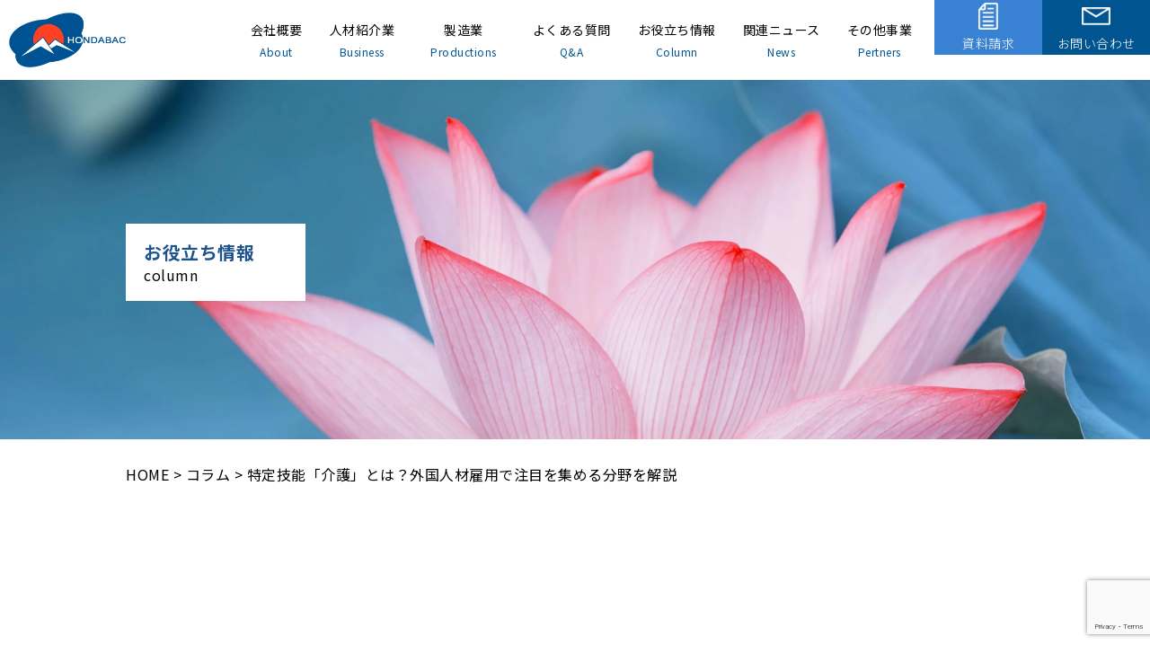

--- FILE ---
content_type: text/html; charset=UTF-8
request_url: https://www.hondabac.co.jp/column/what-is-tokuteiginou-kaigo/
body_size: 13075
content:
<!DOCTYPE html>
<html lang="en">
<head>
  <meta charset="UTF-8">
  <meta http-equiv="X-UA-Compatible" content="IE=edge">
  <meta name="viewport" content="width=device-width, initial-scale=1.0">
  
  <meta name="description" content="ベトナム 人材紹介・派遣・研修生・技術者">
  <meta name="keywords" content="サーモン,史跡自然公園内,鮭,野付半島,">
  <!-- resetCSS読み込み -->
  <link href="https://www.hondabac.co.jp/wp-content/themes/hondabac_wp/styles/destyle.css" rel="stylesheet">
  <!-- CSS読み込み -->
  <link href="https://www.hondabac.co.jp/wp-content/themes/hondabac_wp/style.css?ver=1.1.8" rel="stylesheet">
    <!-- google webフォント読み込み -->
  <link href="https://fonts.googleapis.com/css?family=Roboto" rel="stylesheet">
  <link rel="preconnect" href="https://fonts.gstatic.com">
  <link href="https://fonts.googleapis.com/css?family=Noto+Serif+JP:400,700&display=swap&subset=japanese" rel="stylesheet">
  <link href="https://fonts.googleapis.com/css2?family=Noto+Sans+JP:wght@100;300;400;500;700;900&display=swap" rel="stylesheet">
  <!-- jQuery読み込み -->
  <script src="https://cdnjs.cloudflare.com/ajax/libs/jquery/3.5.1/jquery.min.js" integrity="sha512-bLT0Qm9VnAYZDflyKcBaQ2gg0hSYNQrJ8RilYldYQ1FxQYoCLtUjuuRuZo+fjqhx/qtq/1itJ0C2ejDxltZVFg==" crossorigin="anonymous"></script>
  <script type="text/javascript" src="https://www.hondabac.co.jp/wp-content/themes/hondabac_wp/js/main.js"></script>
  <!-- Swiper読み込み -->
  <link rel="stylesheet" href="https://cdnjs.cloudflare.com/ajax/libs/Swiper/6.4.11/swiper-bundle.min.css">
  <script src="https://cdnjs.cloudflare.com/ajax/libs/Swiper/6.4.11/swiper-bundle.min.js"></script>
  <!-- Awesom font　読み込み -->
  <script src="https://kit.fontawesome.com/e4f493fb5e.js" crossorigin="anonymous"></script>
  <!-- aos -->
  <link href="https://unpkg.com/aos@2.3.1/dist/aos.css" rel="stylesheet">
  <script src="https://unpkg.com/aos@2.3.1/dist/aos.js"></script>
  <!-- css_browser_selector -->
  <script src="https://www.hondabac.co.jp/wp-content/themes/hondabac_wp/js/css_browser_selector.js" type="text/javascript"></script>
  <!-- readmore -->
  <script type="text/javascript" src="https://www.hondabac.co.jp/wp-content/themes/hondabac_wp/js/readmore.js"></script>
</head>

<body>


		<!-- All in One SEO 4.0.18 -->
		<meta name="description" content="介護分野で外国人材が注目を集めています。背景にあるのが、介護業界の慢性的な人手不足です。少子高齢化が進む今後、 […]"/>
		<meta name="robots" content="max-snippet:-1, max-image-preview:large, max-video-preview:-1"/>
		<link rel="canonical" href="https://www.hondabac.co.jp/column/what-is-tokuteiginou-kaigo/" />
		<meta property="og:site_name" content="ベトナムの人材紹介や派遣・研修生・技術者・不動産ならホンダバック | ベトナム 人材紹介・派遣・研修生・技術者" />
		<meta property="og:type" content="article" />
		<meta property="og:title" content="特定技能「介護」とは？外国人材雇用で注目を集める分野を解説 | ベトナムの人材紹介や派遣・研修生・技術者・不動産ならホンダバック" />
		<meta property="og:description" content="介護分野で外国人材が注目を集めています。背景にあるのが、介護業界の慢性的な人手不足です。少子高齢化が進む今後、 […]" />
		<meta property="og:url" content="https://www.hondabac.co.jp/column/what-is-tokuteiginou-kaigo/" />
		<meta property="article:published_time" content="2022-04-24T13:42:43Z" />
		<meta property="article:modified_time" content="2022-06-06T06:45:07Z" />
		<meta property="twitter:card" content="summary" />
		<meta property="twitter:domain" content="www.hondabac.co.jp" />
		<meta property="twitter:title" content="特定技能「介護」とは？外国人材雇用で注目を集める分野を解説 | ベトナムの人材紹介や派遣・研修生・技術者・不動産ならホンダバック" />
		<meta property="twitter:description" content="介護分野で外国人材が注目を集めています。背景にあるのが、介護業界の慢性的な人手不足です。少子高齢化が進む今後、 […]" />
		<script type="application/ld+json" class="aioseo-schema">
			{"@context":"https:\/\/schema.org","@graph":[{"@type":"WebSite","@id":"https:\/\/www.hondabac.co.jp\/#website","url":"https:\/\/www.hondabac.co.jp\/","name":"\u30d9\u30c8\u30ca\u30e0\u306e\u4eba\u6750\u7d39\u4ecb\u3084\u6d3e\u9063\u30fb\u7814\u4fee\u751f\u30fb\u6280\u8853\u8005\u30fb\u4e0d\u52d5\u7523\u306a\u3089\u30db\u30f3\u30c0\u30d0\u30c3\u30af","description":"\u30d9\u30c8\u30ca\u30e0 \u4eba\u6750\u7d39\u4ecb\u30fb\u6d3e\u9063\u30fb\u7814\u4fee\u751f\u30fb\u6280\u8853\u8005","publisher":{"@id":"https:\/\/www.hondabac.co.jp\/#organization"}},{"@type":"Organization","@id":"https:\/\/www.hondabac.co.jp\/#organization","name":"\u30d9\u30c8\u30ca\u30e0\u306e\u4eba\u6750\u7d39\u4ecb\u30fb\u7814\u4fee\u751f\u30fb\u6280\u8853\u8005\u30fb\u4e0d\u52d5\u7523\u306a\u3089\u30db\u30f3\u30c0\u30d0\u30c3\u30af","url":"https:\/\/www.hondabac.co.jp\/"},{"@type":"BreadcrumbList","@id":"https:\/\/www.hondabac.co.jp\/column\/what-is-tokuteiginou-kaigo\/#breadcrumblist","itemListElement":[{"@type":"ListItem","@id":"https:\/\/www.hondabac.co.jp\/#listItem","position":"1","item":{"@id":"https:\/\/www.hondabac.co.jp\/#item","name":"\u30db\u30fc\u30e0","description":"\u30d9\u30c8\u30ca\u30e0\u306e\u4eba\u6750\u7d39\u4ecb\u3084\u6d3e\u9063\u30fb\u7814\u4fee\u751f\u30fb\u6280\u8853\u8005\u30fb\u4e0d\u52d5\u7523\u306a\u3089\u30db\u30f3\u30c0\u30d0\u30c3\u30af\u3002\u30d9\u30c8\u30ca\u30e0\u4eba\u6750\uff08\u7814\u4fee\u751f\u30fb\u6280\u8853\u8005\uff09\u306e\u3054\u7d39\u4ecb\u3084\u6d3e\u9063\u3001\u4e0d\u52d5\u7523\u306e\u3054\u7d39\u4ecb\u3092\u3057\u3066\u3044\u308b\u30db\u30f3\u30c0\u30d0\u30c3\u30af\u682a\u5f0f\u4f1a\u793e\u306e\u516c\u5f0f\u30db\u30fc\u30e0\u30da\u30fc\u30b8\u3067\u3059\u3002\u3054\u8208\u5473\u304c\u3054\u3056\u3044\u307e\u3059\u4f01\u696d\u69d8\u306f\u5f53\u30da\u30fc\u30b8\u3088\u308a\u304a\u6c17\u8efd\u306b\u304a\u554f\u3044\u5408\u308f\u305b\u304f\u3060\u3055\u3044\u3002","url":"https:\/\/www.hondabac.co.jp\/"},"nextItem":"https:\/\/www.hondabac.co.jp\/column\/what-is-tokuteiginou-kaigo\/#listItem"},{"@type":"ListItem","@id":"https:\/\/www.hondabac.co.jp\/column\/what-is-tokuteiginou-kaigo\/#listItem","position":"2","item":{"@id":"https:\/\/www.hondabac.co.jp\/column\/what-is-tokuteiginou-kaigo\/#item","name":"\u7279\u5b9a\u6280\u80fd\u300c\u4ecb\u8b77\u300d\u3068\u306f\uff1f\u5916\u56fd\u4eba\u6750\u96c7\u7528\u3067\u6ce8\u76ee\u3092\u96c6\u3081\u308b\u5206\u91ce\u3092\u89e3\u8aac","description":"\u4ecb\u8b77\u5206\u91ce\u3067\u5916\u56fd\u4eba\u6750\u304c\u6ce8\u76ee\u3092\u96c6\u3081\u3066\u3044\u307e\u3059\u3002\u80cc\u666f\u306b\u3042\u308b\u306e\u304c\u3001\u4ecb\u8b77\u696d\u754c\u306e\u6162\u6027\u7684\u306a\u4eba\u624b\u4e0d\u8db3\u3067\u3059\u3002\u5c11\u5b50\u9ad8\u9f62\u5316\u304c\u9032\u3080\u4eca\u5f8c\u3001 [\u2026]","url":"https:\/\/www.hondabac.co.jp\/column\/what-is-tokuteiginou-kaigo\/"},"previousItem":"https:\/\/www.hondabac.co.jp\/#listItem"}]},{"@type":"Person","@id":"https:\/\/www.hondabac.co.jp\/author\/webmaster\/#author","url":"https:\/\/www.hondabac.co.jp\/author\/webmaster\/","name":"\u30d9\u30c8\u30ca\u30e0\u4eba\u6750\u7d39\u4ecb\u30fb\u6d3e\u9063\u306e\u30db\u30f3\u30c0\u30d0\u30c3\u30af\u682a\u5f0f\u4f1a\u793e\u30b3\u30e9\u30e0\u7de8\u96c6\u90e8","image":{"@type":"ImageObject","@id":"https:\/\/www.hondabac.co.jp\/column\/what-is-tokuteiginou-kaigo\/#authorImage","url":"https:\/\/secure.gravatar.com\/avatar\/74de2fdd4e4db558b8ce865a586f46fd?s=96&d=mm&r=g","width":"96","height":"96","caption":"\u30d9\u30c8\u30ca\u30e0\u4eba\u6750\u7d39\u4ecb\u30fb\u6d3e\u9063\u306e\u30db\u30f3\u30c0\u30d0\u30c3\u30af\u682a\u5f0f\u4f1a\u793e\u30b3\u30e9\u30e0\u7de8\u96c6\u90e8"}},{"@type":"WebPage","@id":"https:\/\/www.hondabac.co.jp\/column\/what-is-tokuteiginou-kaigo\/#webpage","url":"https:\/\/www.hondabac.co.jp\/column\/what-is-tokuteiginou-kaigo\/","name":"\u7279\u5b9a\u6280\u80fd\u300c\u4ecb\u8b77\u300d\u3068\u306f\uff1f\u5916\u56fd\u4eba\u6750\u96c7\u7528\u3067\u6ce8\u76ee\u3092\u96c6\u3081\u308b\u5206\u91ce\u3092\u89e3\u8aac | \u30d9\u30c8\u30ca\u30e0\u306e\u4eba\u6750\u7d39\u4ecb\u3084\u6d3e\u9063\u30fb\u7814\u4fee\u751f\u30fb\u6280\u8853\u8005\u30fb\u4e0d\u52d5\u7523\u306a\u3089\u30db\u30f3\u30c0\u30d0\u30c3\u30af","description":"\u4ecb\u8b77\u5206\u91ce\u3067\u5916\u56fd\u4eba\u6750\u304c\u6ce8\u76ee\u3092\u96c6\u3081\u3066\u3044\u307e\u3059\u3002\u80cc\u666f\u306b\u3042\u308b\u306e\u304c\u3001\u4ecb\u8b77\u696d\u754c\u306e\u6162\u6027\u7684\u306a\u4eba\u624b\u4e0d\u8db3\u3067\u3059\u3002\u5c11\u5b50\u9ad8\u9f62\u5316\u304c\u9032\u3080\u4eca\u5f8c\u3001 [\u2026]","inLanguage":"ja","isPartOf":{"@id":"https:\/\/www.hondabac.co.jp\/#website"},"breadcrumb":{"@id":"https:\/\/www.hondabac.co.jp\/column\/what-is-tokuteiginou-kaigo\/#breadcrumblist"},"author":"https:\/\/www.hondabac.co.jp\/column\/what-is-tokuteiginou-kaigo\/#author","creator":"https:\/\/www.hondabac.co.jp\/column\/what-is-tokuteiginou-kaigo\/#author","image":{"@type":"ImageObject","@id":"https:\/\/www.hondabac.co.jp\/#mainImage","url":"https:\/\/www.hondabac.co.jp\/wp-content\/uploads\/22673389_s.jpg","width":"640","height":"427","caption":"\u7279\u5b9a\u6280\u80fd\u300c\u4ecb\u8b77\u300d\u3068\u306f"},"primaryImageOfPage":{"@id":"https:\/\/www.hondabac.co.jp\/column\/what-is-tokuteiginou-kaigo\/#mainImage"},"datePublished":"2022-04-24T13:42:43+09:00","dateModified":"2022-06-06T06:45:07+09:00"}]}
		</script>
		<!-- All in One SEO -->

<link rel='dns-prefetch' href='//static.addtoany.com' />
<link rel='dns-prefetch' href='//www.google.com' />
<link rel='dns-prefetch' href='//s.w.org' />
		<script type="text/javascript">
			window._wpemojiSettings = {"baseUrl":"https:\/\/s.w.org\/images\/core\/emoji\/13.1.0\/72x72\/","ext":".png","svgUrl":"https:\/\/s.w.org\/images\/core\/emoji\/13.1.0\/svg\/","svgExt":".svg","source":{"concatemoji":"https:\/\/www.hondabac.co.jp\/wp-includes\/js\/wp-emoji-release.min.js?ver=5.8.12"}};
			!function(e,a,t){var n,r,o,i=a.createElement("canvas"),p=i.getContext&&i.getContext("2d");function s(e,t){var a=String.fromCharCode;p.clearRect(0,0,i.width,i.height),p.fillText(a.apply(this,e),0,0);e=i.toDataURL();return p.clearRect(0,0,i.width,i.height),p.fillText(a.apply(this,t),0,0),e===i.toDataURL()}function c(e){var t=a.createElement("script");t.src=e,t.defer=t.type="text/javascript",a.getElementsByTagName("head")[0].appendChild(t)}for(o=Array("flag","emoji"),t.supports={everything:!0,everythingExceptFlag:!0},r=0;r<o.length;r++)t.supports[o[r]]=function(e){if(!p||!p.fillText)return!1;switch(p.textBaseline="top",p.font="600 32px Arial",e){case"flag":return s([127987,65039,8205,9895,65039],[127987,65039,8203,9895,65039])?!1:!s([55356,56826,55356,56819],[55356,56826,8203,55356,56819])&&!s([55356,57332,56128,56423,56128,56418,56128,56421,56128,56430,56128,56423,56128,56447],[55356,57332,8203,56128,56423,8203,56128,56418,8203,56128,56421,8203,56128,56430,8203,56128,56423,8203,56128,56447]);case"emoji":return!s([10084,65039,8205,55357,56613],[10084,65039,8203,55357,56613])}return!1}(o[r]),t.supports.everything=t.supports.everything&&t.supports[o[r]],"flag"!==o[r]&&(t.supports.everythingExceptFlag=t.supports.everythingExceptFlag&&t.supports[o[r]]);t.supports.everythingExceptFlag=t.supports.everythingExceptFlag&&!t.supports.flag,t.DOMReady=!1,t.readyCallback=function(){t.DOMReady=!0},t.supports.everything||(n=function(){t.readyCallback()},a.addEventListener?(a.addEventListener("DOMContentLoaded",n,!1),e.addEventListener("load",n,!1)):(e.attachEvent("onload",n),a.attachEvent("onreadystatechange",function(){"complete"===a.readyState&&t.readyCallback()})),(n=t.source||{}).concatemoji?c(n.concatemoji):n.wpemoji&&n.twemoji&&(c(n.twemoji),c(n.wpemoji)))}(window,document,window._wpemojiSettings);
		</script>
		<style type="text/css">
img.wp-smiley,
img.emoji {
	display: inline !important;
	border: none !important;
	box-shadow: none !important;
	height: 1em !important;
	width: 1em !important;
	margin: 0 .07em !important;
	vertical-align: -0.1em !important;
	background: none !important;
	padding: 0 !important;
}
</style>
	<link rel='stylesheet' id='hugeit-lightbox-css-css'  href='https://www.hondabac.co.jp/wp-content/plugins/lightbox/css/frontend/lightbox.css?ver=5.8.12' type='text/css' media='all' />
<link rel='stylesheet' id='wp-block-library-css'  href='https://www.hondabac.co.jp/wp-includes/css/dist/block-library/style.min.css?ver=5.8.12' type='text/css' media='all' />
<link rel='stylesheet' id='contact-form-7-css'  href='https://www.hondabac.co.jp/wp-content/plugins/contact-form-7/includes/css/styles.css?ver=5.4.2' type='text/css' media='all' />
<link rel='stylesheet' id='whats-new-style-css'  href='https://www.hondabac.co.jp/wp-content/plugins/whats-new-genarator/whats-new.css?ver=2.0.2' type='text/css' media='all' />
<link rel='stylesheet' id='wp-pagenavi-css'  href='https://www.hondabac.co.jp/wp-content/plugins/wp-pagenavi/pagenavi-css.css?ver=2.70' type='text/css' media='all' />
<link rel='stylesheet' id='addtoany-css'  href='https://www.hondabac.co.jp/wp-content/plugins/add-to-any/addtoany.min.css?ver=1.16' type='text/css' media='all' />
<!--n2css--><script type='text/javascript' src='https://www.hondabac.co.jp/wp-includes/js/jquery/jquery.min.js?ver=3.6.0' id='jquery-core-js'></script>
<script type='text/javascript' src='https://www.hondabac.co.jp/wp-includes/js/jquery/jquery-migrate.min.js?ver=3.3.2' id='jquery-migrate-js'></script>
<script type='text/javascript' src='https://www.hondabac.co.jp/wp-content/plugins/lightbox/js/frontend/froogaloop2.min.js?ver=5.8.12' id='hugeit-froogaloop-js-js'></script>
<script type='text/javascript' id='addtoany-core-js-before'>
window.a2a_config=window.a2a_config||{};a2a_config.callbacks=[];a2a_config.overlays=[];a2a_config.templates={};a2a_localize = {
	Share: "共有",
	Save: "ブックマーク",
	Subscribe: "購読",
	Email: "メール",
	Bookmark: "ブックマーク",
	ShowAll: "すべて表示する",
	ShowLess: "小さく表示する",
	FindServices: "サービスを探す",
	FindAnyServiceToAddTo: "追加するサービスを今すぐ探す",
	PoweredBy: "Powered by",
	ShareViaEmail: "メールでシェアする",
	SubscribeViaEmail: "メールで購読する",
	BookmarkInYourBrowser: "ブラウザにブックマーク",
	BookmarkInstructions: "このページをブックマークするには、 Ctrl+D または \u2318+D を押下。",
	AddToYourFavorites: "お気に入りに追加",
	SendFromWebOrProgram: "任意のメールアドレスまたはメールプログラムから送信",
	EmailProgram: "メールプログラム",
	More: "詳細&#8230;",
	ThanksForSharing: "共有ありがとうございます !",
	ThanksForFollowing: "フォローありがとうございます !"
};
</script>
<script type='text/javascript' async src='https://static.addtoany.com/menu/page.js' id='addtoany-core-js'></script>
<script type='text/javascript' async src='https://www.hondabac.co.jp/wp-content/plugins/add-to-any/addtoany.min.js?ver=1.1' id='addtoany-jquery-js'></script>
<link rel="https://api.w.org/" href="https://www.hondabac.co.jp/wp-json/" /><link rel="EditURI" type="application/rsd+xml" title="RSD" href="https://www.hondabac.co.jp/xmlrpc.php?rsd" />
<link rel="wlwmanifest" type="application/wlwmanifest+xml" href="https://www.hondabac.co.jp/wp-includes/wlwmanifest.xml" /> 
<meta name="generator" content="WordPress 5.8.12" />
<link rel='shortlink' href='https://www.hondabac.co.jp/?p=744' />
<link rel="alternate" type="application/json+oembed" href="https://www.hondabac.co.jp/wp-json/oembed/1.0/embed?url=https%3A%2F%2Fwww.hondabac.co.jp%2Fcolumn%2Fwhat-is-tokuteiginou-kaigo%2F" />
<link rel="alternate" type="text/xml+oembed" href="https://www.hondabac.co.jp/wp-json/oembed/1.0/embed?url=https%3A%2F%2Fwww.hondabac.co.jp%2Fcolumn%2Fwhat-is-tokuteiginou-kaigo%2F&#038;format=xml" />
	<style type="text/css">
		/*<!-- rtoc -->*/
		.rtoc-mokuji-content {
			background-color: #ffffff;
		}

		.rtoc-mokuji-content.frame1 {
			border: 1px solid #3f9cff;
		}

		.rtoc-mokuji-content #rtoc-mokuji-title {
			color: #555555;
		}

		.rtoc-mokuji-content .rtoc-mokuji li>a {
			color: #555555;
		}

		.rtoc-mokuji-content .mokuji_ul.level-1>.rtoc-item::before {
			background-color: #3f9cff !important;
		}

		.rtoc-mokuji-content .mokuji_ul.level-2>.rtoc-item::before {
			background-color: #3f9cff !important;
		}

		.rtoc-mokuji-content.frame2::before,
		.rtoc-mokuji-content.frame3,
		.rtoc-mokuji-content.frame4,
		.rtoc-mokuji-content.frame5 {
			border-color: #3f9cff !important;
		}

		.rtoc-mokuji-content.frame5::before,
		.rtoc-mokuji-content.frame5::after {
			background-color: #3f9cff;
		}

		.widget_block #rtoc-mokuji-widget-wrapper .rtoc-mokuji.level-1 .rtoc-item.rtoc-current:after,
		.widget #rtoc-mokuji-widget-wrapper .rtoc-mokuji.level-1 .rtoc-item.rtoc-current:after,
		#scrollad #rtoc-mokuji-widget-wrapper .rtoc-mokuji.level-1 .rtoc-item.rtoc-current:after,
		#sideBarTracking #rtoc-mokuji-widget-wrapper .rtoc-mokuji.level-1 .rtoc-item.rtoc-current:after {
			background-color: #3f9cff !important;
		}

		.cls-1,
		.cls-2 {
			stroke: #3f9cff;
		}

		.rtoc-mokuji-content .decimal_ol.level-2>.rtoc-item::before,
		.rtoc-mokuji-content .mokuji_ol.level-2>.rtoc-item::before,
		.rtoc-mokuji-content .decimal_ol.level-2>.rtoc-item::after,
		.rtoc-mokuji-content .decimal_ol.level-2>.rtoc-item::after {
			color: #3f9cff;
			background-color: #3f9cff;
		}

		.rtoc-mokuji-content .rtoc-mokuji.level-1>.rtoc-item::before {
			color: #3f9cff;
		}

		.rtoc-mokuji-content .decimal_ol>.rtoc-item::after {
			background-color: #3f9cff;
		}

		.rtoc-mokuji-content .decimal_ol>.rtoc-item::before {
			color: #3f9cff;
		}

		/*rtoc_return*/
		#rtoc_return a::before {
			background-image: url(https://www.hondabac.co.jp/wp-content/plugins/rich-table-of-content/include/../img/rtoc_return.png);
		}

		#rtoc_return a {
			background-color: #3f9cff !important;
		}

		/* アクセントポイント */
		.rtoc-mokuji-content .level-1>.rtoc-item #rtocAC.accent-point::after {
			background-color: #3f9cff;
		}

		.rtoc-mokuji-content .level-2>.rtoc-item #rtocAC.accent-point::after {
			background-color: #3f9cff;
		}
		.rtoc-mokuji-content.frame6,
		.rtoc-mokuji-content.frame7::before,
		.rtoc-mokuji-content.frame8::before {
			border-color: #3f9cff;
		}

		.rtoc-mokuji-content.frame6 #rtoc-mokuji-title,
		.rtoc-mokuji-content.frame7 #rtoc-mokuji-title::after {
			background-color: #3f9cff;
		}

		#rtoc-mokuji-wrapper.rtoc-mokuji-content.rtoc_h2_timeline .mokuji_ol.level-1>.rtoc-item::after,
		#rtoc-mokuji-wrapper.rtoc-mokuji-content.rtoc_h2_timeline .level-1.decimal_ol>.rtoc-item::after,
		#rtoc-mokuji-wrapper.rtoc-mokuji-content.rtoc_h3_timeline .mokuji_ol.level-2>.rtoc-item::after,
		#rtoc-mokuji-wrapper.rtoc-mokuji-content.rtoc_h3_timeline .mokuji_ol.level-2>.rtoc-item::after,
		.rtoc-mokuji-content.frame7 #rtoc-mokuji-title span::after {
			background-color: #3f9cff;
		}

		.widget #rtoc-mokuji-wrapper.rtoc-mokuji-content.frame6 #rtoc-mokuji-title {
			color: #555555;
			background-color: #ffffff;
		}
	</style>
	<style type="text/css">.saboxplugin-wrap{-webkit-box-sizing:border-box;-moz-box-sizing:border-box;-ms-box-sizing:border-box;box-sizing:border-box;border:1px solid #eee;width:100%;clear:both;display:block;overflow:hidden;word-wrap:break-word;position:relative}.saboxplugin-wrap .saboxplugin-gravatar{float:left;padding:0 20px 20px 20px}.saboxplugin-wrap .saboxplugin-gravatar img{max-width:100px;height:auto;border-radius:0;}.saboxplugin-wrap .saboxplugin-authorname{font-size:18px;line-height:1;margin:20px 0 0 20px;display:block}.saboxplugin-wrap .saboxplugin-authorname a{text-decoration:none}.saboxplugin-wrap .saboxplugin-authorname a:focus{outline:0}.saboxplugin-wrap .saboxplugin-desc{display:block;margin:5px 20px}.saboxplugin-wrap .saboxplugin-desc a{text-decoration:underline}.saboxplugin-wrap .saboxplugin-desc p{margin:5px 0 12px}.saboxplugin-wrap .saboxplugin-web{margin:0 20px 15px;text-align:left}.saboxplugin-wrap .sab-web-position{text-align:right}.saboxplugin-wrap .saboxplugin-web a{color:#ccc;text-decoration:none}.saboxplugin-wrap .saboxplugin-socials{position:relative;display:block;background:#fcfcfc;padding:5px;border-top:1px solid #eee}.saboxplugin-wrap .saboxplugin-socials a svg{width:20px;height:20px}.saboxplugin-wrap .saboxplugin-socials a svg .st2{fill:#fff; transform-origin:center center;}.saboxplugin-wrap .saboxplugin-socials a svg .st1{fill:rgba(0,0,0,.3)}.saboxplugin-wrap .saboxplugin-socials a:hover{opacity:.8;-webkit-transition:opacity .4s;-moz-transition:opacity .4s;-o-transition:opacity .4s;transition:opacity .4s;box-shadow:none!important;-webkit-box-shadow:none!important}.saboxplugin-wrap .saboxplugin-socials .saboxplugin-icon-color{box-shadow:none;padding:0;border:0;-webkit-transition:opacity .4s;-moz-transition:opacity .4s;-o-transition:opacity .4s;transition:opacity .4s;display:inline-block;color:#fff;font-size:0;text-decoration:inherit;margin:5px;-webkit-border-radius:0;-moz-border-radius:0;-ms-border-radius:0;-o-border-radius:0;border-radius:0;overflow:hidden}.saboxplugin-wrap .saboxplugin-socials .saboxplugin-icon-grey{text-decoration:inherit;box-shadow:none;position:relative;display:-moz-inline-stack;display:inline-block;vertical-align:middle;zoom:1;margin:10px 5px;color:#444;fill:#444}.clearfix:after,.clearfix:before{content:' ';display:table;line-height:0;clear:both}.ie7 .clearfix{zoom:1}.saboxplugin-socials.sabox-colored .saboxplugin-icon-color .sab-twitch{border-color:#38245c}.saboxplugin-socials.sabox-colored .saboxplugin-icon-color .sab-addthis{border-color:#e91c00}.saboxplugin-socials.sabox-colored .saboxplugin-icon-color .sab-behance{border-color:#003eb0}.saboxplugin-socials.sabox-colored .saboxplugin-icon-color .sab-delicious{border-color:#06c}.saboxplugin-socials.sabox-colored .saboxplugin-icon-color .sab-deviantart{border-color:#036824}.saboxplugin-socials.sabox-colored .saboxplugin-icon-color .sab-digg{border-color:#00327c}.saboxplugin-socials.sabox-colored .saboxplugin-icon-color .sab-dribbble{border-color:#ba1655}.saboxplugin-socials.sabox-colored .saboxplugin-icon-color .sab-facebook{border-color:#1e2e4f}.saboxplugin-socials.sabox-colored .saboxplugin-icon-color .sab-flickr{border-color:#003576}.saboxplugin-socials.sabox-colored .saboxplugin-icon-color .sab-github{border-color:#264874}.saboxplugin-socials.sabox-colored .saboxplugin-icon-color .sab-google{border-color:#0b51c5}.saboxplugin-socials.sabox-colored .saboxplugin-icon-color .sab-googleplus{border-color:#96271a}.saboxplugin-socials.sabox-colored .saboxplugin-icon-color .sab-html5{border-color:#902e13}.saboxplugin-socials.sabox-colored .saboxplugin-icon-color .sab-instagram{border-color:#1630aa}.saboxplugin-socials.sabox-colored .saboxplugin-icon-color .sab-linkedin{border-color:#00344f}.saboxplugin-socials.sabox-colored .saboxplugin-icon-color .sab-pinterest{border-color:#5b040e}.saboxplugin-socials.sabox-colored .saboxplugin-icon-color .sab-reddit{border-color:#992900}.saboxplugin-socials.sabox-colored .saboxplugin-icon-color .sab-rss{border-color:#a43b0a}.saboxplugin-socials.sabox-colored .saboxplugin-icon-color .sab-sharethis{border-color:#5d8420}.saboxplugin-socials.sabox-colored .saboxplugin-icon-color .sab-skype{border-color:#00658a}.saboxplugin-socials.sabox-colored .saboxplugin-icon-color .sab-soundcloud{border-color:#995200}.saboxplugin-socials.sabox-colored .saboxplugin-icon-color .sab-spotify{border-color:#0f612c}.saboxplugin-socials.sabox-colored .saboxplugin-icon-color .sab-stackoverflow{border-color:#a95009}.saboxplugin-socials.sabox-colored .saboxplugin-icon-color .sab-steam{border-color:#006388}.saboxplugin-socials.sabox-colored .saboxplugin-icon-color .sab-user_email{border-color:#b84e05}.saboxplugin-socials.sabox-colored .saboxplugin-icon-color .sab-stumbleUpon{border-color:#9b280e}.saboxplugin-socials.sabox-colored .saboxplugin-icon-color .sab-tumblr{border-color:#10151b}.saboxplugin-socials.sabox-colored .saboxplugin-icon-color .sab-twitter{border-color:#0967a0}.saboxplugin-socials.sabox-colored .saboxplugin-icon-color .sab-vimeo{border-color:#0d7091}.saboxplugin-socials.sabox-colored .saboxplugin-icon-color .sab-windows{border-color:#003f71}.saboxplugin-socials.sabox-colored .saboxplugin-icon-color .sab-whatsapp{border-color:#003f71}.saboxplugin-socials.sabox-colored .saboxplugin-icon-color .sab-wordpress{border-color:#0f3647}.saboxplugin-socials.sabox-colored .saboxplugin-icon-color .sab-yahoo{border-color:#14002d}.saboxplugin-socials.sabox-colored .saboxplugin-icon-color .sab-youtube{border-color:#900}.saboxplugin-socials.sabox-colored .saboxplugin-icon-color .sab-xing{border-color:#000202}.saboxplugin-socials.sabox-colored .saboxplugin-icon-color .sab-mixcloud{border-color:#2475a0}.saboxplugin-socials.sabox-colored .saboxplugin-icon-color .sab-vk{border-color:#243549}.saboxplugin-socials.sabox-colored .saboxplugin-icon-color .sab-medium{border-color:#00452c}.saboxplugin-socials.sabox-colored .saboxplugin-icon-color .sab-quora{border-color:#420e00}.saboxplugin-socials.sabox-colored .saboxplugin-icon-color .sab-meetup{border-color:#9b181c}.saboxplugin-socials.sabox-colored .saboxplugin-icon-color .sab-goodreads{border-color:#000}.saboxplugin-socials.sabox-colored .saboxplugin-icon-color .sab-snapchat{border-color:#999700}.saboxplugin-socials.sabox-colored .saboxplugin-icon-color .sab-500px{border-color:#00557f}.saboxplugin-socials.sabox-colored .saboxplugin-icon-color .sab-mastodont{border-color:#185886}.sabox-plus-item{margin-bottom:20px}@media screen and (max-width:480px){.saboxplugin-wrap{text-align:center}.saboxplugin-wrap .saboxplugin-gravatar{float:none;padding:20px 0;text-align:center;margin:0 auto;display:block}.saboxplugin-wrap .saboxplugin-gravatar img{float:none;display:inline-block;display:-moz-inline-stack;vertical-align:middle;zoom:1}.saboxplugin-wrap .saboxplugin-desc{margin:0 10px 20px;text-align:center}.saboxplugin-wrap .saboxplugin-authorname{text-align:center;margin:10px 0 20px}}body .saboxplugin-authorname a,body .saboxplugin-authorname a:hover{box-shadow:none;-webkit-box-shadow:none}a.sab-profile-edit{font-size:16px!important;line-height:1!important}.sab-edit-settings a,a.sab-profile-edit{color:#0073aa!important;box-shadow:none!important;-webkit-box-shadow:none!important}.sab-edit-settings{margin-right:15px;position:absolute;right:0;z-index:2;bottom:10px;line-height:20px}.sab-edit-settings i{margin-left:5px}.saboxplugin-socials{line-height:1!important}.rtl .saboxplugin-wrap .saboxplugin-gravatar{float:right}.rtl .saboxplugin-wrap .saboxplugin-authorname{display:flex;align-items:center}.rtl .saboxplugin-wrap .saboxplugin-authorname .sab-profile-edit{margin-right:10px}.rtl .sab-edit-settings{right:auto;left:0}img.sab-custom-avatar{max-width:75px;}.saboxplugin-wrap {border-color:#000000;}.saboxplugin-wrap .saboxplugin-socials {border-color:#000000;}.saboxplugin-wrap{ border-width: 2px; }.saboxplugin-wrap {margin-top:20px; margin-bottom:0px; padding: 0px 0px }.saboxplugin-wrap .saboxplugin-authorname {font-size:18px; line-height:25px;}.saboxplugin-wrap .saboxplugin-desc p, .saboxplugin-wrap .saboxplugin-desc {font-size:14px !important; line-height:21px !important;}.saboxplugin-wrap .saboxplugin-web {font-size:14px;}.saboxplugin-wrap .saboxplugin-socials a svg {width:18px;height:18px;}</style><header id="header" class="header-main">
  <div class="header-main__gnav">
    <div class="header-main__logo">
      <a href="https://www.hondabac.co.jp/">
      <img src="https://www.hondabac.co.jp/wp-content/themes/hondabac_wp/images/logo.png" alt="">
      </a>
    </div>
    <div class="header-main__flex">
      <nav class="header-main__nav">
        <ul class="header-main__ul">
          <li>
            <a href="https://www.hondabac.co.jp/company">
              <span class="header-main__ja">会社概要</span>
              <span class="header-main__en">About</span>
            </a>
          </li>
          <li>
            <a href="https://www.hondabac.co.jp/business">
              <span class="header-main__ja">人材紹介業</span>
              <span class="header-main__en">Business</span>
            </a>
          </li>
          <li>
            <a href="https://www.hondabac.co.jp/productions">
              <span class="header-main__ja">製造業</span>
              <span class="header-main__en">Productions</span>
            </a>
          </li>
          <li>
            <a href="https://www.hondabac.co.jp/faq">
              <span class="header-main__ja">よくある質問</span>
              <span class="header-main__en">Q&A</span>
            </a>
          </li>
          <li>
            <a href="https://www.hondabac.co.jp/columns">
              <span class="header-main__ja">お役立ち情報</span>
              <span class="header-main__en">Column</span>
            </a>
          </li>
          <li>
            <a href="https://www.hondabac.co.jp/news">
              <span class="header-main__ja">関連ニュース</span>
              <span class="header-main__en">News</span>
            </a>
          </li>
          <li>
            <a href="https://www.hondabac.co.jp/partners">
              <span class="header-main__ja">その他事業</span>
              <span class="header-main__en">Pertners</span>
            </a>
          </li>
        </ul>
      </nav>
      <div class="header-main__button01">
        <a class="header-main__block" href="https://www.hondabac.co.jp//document">
          <div class="header-main__icon">
            <img src="https://www.hondabac.co.jp/wp-content/themes/hondabac_wp/images/header-icon01.png" alt="">
          </div>
          <p class="header-main__ja">資料請求</p>
        </a>
      </div>
      <div class="header-main__button02">
        <a class="header-main__block" href="https://www.hondabac.co.jp//contact-us">
          <div class="header-main__icon">
            <img src="https://www.hondabac.co.jp/wp-content/themes/hondabac_wp/images/header-icon02.png" alt="">
          </div>
          <p class="header-main__ja">お問い合わせ</p>
        </a>
      </div>
    </div>
  </div>
</header>
<div class="position-fixed">
  <div class="hum-main">
    <span></span>
    <span></span>
    <span></span>
  </div>
  <div class="hum-menu">
    <div class="hum-menu__wrap">
      <p>
        <a href="https://www.hondabac.co.jp/company">会社概要</a>
      </p>
      <p>
        <a href="https://www.hondabac.co.jp/business">人材紹介業</a>
      </p>
      <p>
        <a href="https://www.hondabac.co.jp/productions">製造業</a>
      </p>
      <p>
        <a href="https://www.hondabac.co.jp/faq">よくある質問</a>
      </p>
      <p>
        <a href="https://www.hondabac.co.jp/columns">お役立ち情報</a>
      </p>
      <p>
        <a href="https://www.hondabac.co.jp/news">関連ニュース</a>
      </p>
      <p>
        <a href="https://www.hondabac.co.jp/partners">その他事業</a>
      </p>
      <div class="header-button mb-2">
        <a class="button__wrap header-button__color01" href="https://www.hondabac.co.jp/document">
        資料請求
        </a>
      </div>
      <div class="header-button">
        <a class="button__wrap header-button__color02" href="https://www.hondabac.co.jp/contact">
        お問い合わせ
        </a>
      </div>
    </div>
  </div>
</div><main>
  <section>
    <div class="sub-visual columns-bg">
      <div class="sub-visual__wrap">
        <div class="sub-visual__textBox fadein">
          <div class="sub-visual__title">
          お役立ち情報
          </div>
          <div class="sub-visual__lead">
          column
          </div>
        </div>
      </div>
    </div>
  </section>
  <!-- topic-path -->
  <section class="section topic-path">
  <div class="breadcrumbs" typeof="BreadcrumbList" vocab="https://schema.org/">
    <!-- Breadcrumb NavXT 6.6.0 -->
<span property="itemListElement" typeof="ListItem"><a property="item" typeof="WebPage" title="Go to ベトナムの人材紹介や派遣・研修生・技術者・不動産ならホンダバック." href="https://www.hondabac.co.jp" class="home" ><span property="name">HOME</span></a><meta property="position" content="1"></span> &gt; <span property="itemListElement" typeof="ListItem"><a property="item" typeof="WebPage" title="Go to コラム." href="https://www.hondabac.co.jp/column/" class="post post-column-archive" ><span property="name">コラム</span></a><meta property="position" content="2"></span> &gt; <span property="itemListElement" typeof="ListItem"><span property="name" class="post post-column current-item">特定技能「介護」とは？外国人材雇用で注目を集める分野を解説</span><meta property="url" content="https://www.hondabac.co.jp/column/what-is-tokuteiginou-kaigo/"><meta property="position" content="3"></span>  </div>
</section>  <!-- /topic-path -->
  <section>
    <div class="page">
      <div class="page__item">
        <div class="page__wrap">
          <div class="page__heading">
            <h2 class="heading">
              <div class="heading__en">
                <span>Column</span>
              </div>
              <div class="heading__line"></div>
              <div class="heading__ja">
                <span>お役立ち情報</span>
              </div>
            </h2>
          </div>
          <div class="leadText">
            <p>
            事業内容についてのお問い合わせや、お仕事のご依頼、その他弊社ホームページでご不明な点などがございましたら、下記のお問い合わせフォームからお問い合わせください。
            </p>
          </div>
          <div class="contents">
            <div class="news">
              <div class="news__column">
                <div class="news__column-main">
                  <ul class="news__list">
                    <li class="news__item-detail">
                      <div class="news__heading-detail">
                        <div class="news__date">
                          2022.04.24                        </div>
                        <div class="news__category">
                          <p>NEWS</p>
                        </div>
                      </div>
                    </li>
                  </ul>
                  <div class="news__title-detail">
                    特定技能「介護」とは？外国人材雇用で注目を集める分野を解説                  </div>
                  <div class="news__img-detail">
                                          <img width="640" height="427" src="https://www.hondabac.co.jp/wp-content/uploads/22673389_s.jpg" class="attachment-full size-full wp-post-image" alt="特定技能「介護」とは" loading="lazy" srcset="https://www.hondabac.co.jp/wp-content/uploads/22673389_s.jpg 640w, https://www.hondabac.co.jp/wp-content/uploads/22673389_s-300x200.jpg 300w" sizes="(max-width: 640px) 100vw, 640px" />                                      </div>
                  <div>
                    <div class="news__content-detail">
                      <p>介護分野で外国人材が注目を集めています。背景にあるのが、介護業界の慢性的な人手不足です。少子高齢化が進む今後、人手不足はさらに深刻なものとなり、厚生労働省の発表によれば、2025年度には43万人、2040年には69万人の介護職員が不足するといわれています。</p>
<p>そうした中、人材不足対策として、技能実習生や特定技能外国人を受け入れる介護施設が増えているのです。今回は介護の現場に外国人を受け入れるときに役立つ情報をわかりやすくお伝えします。</p>
<p>[caption id="attachment_753" align="aligncenter" width="550"]<a href="https://www.hondabac.co.jp/document/"><img class="wp-image-753 size-full" src="https://www.hondabac.co.jp/wp-content/uploads/b8015637cc360e5784323ee27b83f5e3.jpg" alt="ベトナム人材紹介の資料請求・お問い合わせ" width="550" height="131" /></a> 資料請求・お問い合わせ[/caption]</p>
<p>&nbsp;</p>
<h2>現在の介護業界</h2>
<p>介護業界の働き手は現状、人手不足だと言われています。<br />
<a href="https://www.mhlw.go.jp/stf/houdou/0000207323.html">平成30年5月21日発表の厚生労働省「第７期介護保険事業計画に基づく介護人材の必要数について」</a>によると、介護業界には2025年度には約245万人の労働者が必要です。<br />
しかし2016年度の介護業界における労働人口は約190万人であり、毎年9万人以上増やさなければいけない数値になっています。<br />
この差分である約55万人をどう埋めていくかが今後の課題になっています。<br />
<a href="https://www.stat.go.jp/data/topics/topi1211.html">総務省統計局「高齢者の人口」</a>によると、2019年の調査において、日本の総人口が減少する中で、高齢者人口は3588万人と過去最多<br />
総人口に占める割合は28.4％と過去最高を記録しています。</p>
<h2>海外からの介護人材受け入れの現状</h2>
<p>介護分野での人材不足に対して、政府が力を入れている施策の1つが外国人介護人材の活用です。実際にどれくらいの外国人が雇用され、どのような評価を得ているのか、外国人介護人材の雇用状況の現状を紹介します。</p>
<h3>外国人介護職員の雇用状況</h3>
<p>介護事業者が外国人介護職員を雇用する方法の1つ、EPA（経済連携協定）に基づいた介護福祉士候補者の受け入れ人数は年々増加しており、平成30年度までに4,302人が808の施設で雇用されてきました。</p>
<p>日本の介護施設で働くため、外国人が介護福祉士の養成学校に留学するケースも増えており、平成28年度に257人だった留学生入学者数は、平成30年度には1,142人に増えています。</p>
<p>他にも介護分野の技能実習計画には、平成30年12月末の時点で1,516人が申請していて、その内の946人が技能実習生として来日。平成31年4月から、新たな在留資格として「特定技能」が創設されるなど、外国人介護人材の受け入れは拡大しています。</p>
<h3>外国人介護職員の雇用に関心をもつ介護事業者</h3>
<p>外国人介護職員を継続して受け入れる介護施設も増加しています。厚生労働省のアンケート調査に対して、EPAで介護職員を雇用した介護施設では、78.9％が「今後も受け入れる」と回答。まだ外国人介護職員を雇用したことがない介護施設でも20.2％が「受け入れる予定」しており、約5分の1の施設が新たに外国人の雇用を検討していることがわかりました。</p>
<p>実際に外国人介護職員によるサービスを受けた介護施設の利用者や家族も、外国人介護人材を評価しており、利用者・家族の 65.1％が介護サービスの質を「満足」と評価しています。特に丁寧な声かけや明るく親切な対応などを評価する意見が寄せられています。</p>
<p>出典：厚生労働省「外国人介護職員の雇用に関する介護事業者向けガイドブック」<br />
https://www.mhlw.go.jp/content/12000000/000496822.pdf （参照：2022/05/10）</p>
<h2>外国人介護職員を雇用する4つの仕組み</h2>
<p>外国人が日本で介護職に就ける在留資格は「EPA」・在留資格「介護」・「技能実習」・特定技能1号「介護」の4つ。厚生労働省の「外国人介護職員の雇用に関する介護事業者向けガイドブック」では、4つの資格の概要を以下のように掲載しています。</p>
<p>[caption id="attachment_776" align="aligncenter" width="886"]<img class="wp-image-776 size-full" src="https://www.hondabac.co.jp/wp-content/uploads/14a9ce788c909da781255f4fac0e562e.png" alt="在留資格は「EPA」・在留資格「介護」・「技能実習」・特定技能1号「介護」の4つ" width="886" height="611" /> 在留資格は「EPA」・在留資格「介護」・「技能実習」・特定技能1号「介護」の4つ[/caption]</p>
<p>&nbsp;</p>
<p>出典：厚生労働省「外国人介護職員の雇用に関する介護事業者向けガイドブック」<br />
https://www.mhlw.go.jp/content/12000000/000496822.pdf （参照：2022/05/10）</p>
<p>「EPA」・在留資格「介護」・「技能実習」・特定技能1号「介護」とは、それぞれどのような制度なのか、詳しく説明していきましょう。</p>
<h2>EPAに基づく外国人介護福祉士候補者</h2>
<p>EPAとは「経済連携協定」の略称（Economic Partnership Agreement）です。EPAを結んでいる特定の国や地域の間では、貿易障壁を撤廃し、モノやサービス、ヒトの経済交流が行われます。</p>
<p>介護分野で日本は現在、インドネシア・フィリピン・ベトナムとの間でそれぞれEPAを結んでおり、この3国から、日本の国家資格である「介護福祉士」の取得を目指す人材を受け入れています。</p>
<p>この制度では在留資格を「特定活動」として、介護福祉士の資格取得前、最長4年間在留が可能。介護福祉士の資格を取得した後は、日本で永続的な就労が可能です。</p>
<h2>在留資格「介護」</h2>
<p>2017年9月に施行された改正入国管理法によって在留資格に「介護」が加わりました。この制度の対象となるのは、留学生として在留資格「留学」で入国し、介護福祉士養成施設で日本の国家資格の取得を目指す外国人です。日本語で行われる介護福祉士の試験に合格するには日本語能力が必要なため、日本語のレベルの高い人材が多いという特徴があります。</p>
<p>留学期間中でも申請によって週28時間までの就労が可能で、介護福祉士の資格を取得した後は、在留資格を「介護」に変更して定年まで日本で働けます。</p>
<h2>技能実習制度</h2>
<p>外国人技能実習制度は、開発途上国などの技能実習候補生を日本で受け入れ、出身国では習得が難しい技能などの修得・習熟・熟達を図る制度です。外国人を現場に受け入れてOJTを通じてノウハウを学んでもらい、母国の発展に役立ててもらう目的で行われています。</p>
<p>母国への技能移転を目的とする制度のため、在留期間は最長で5年。介護分野の技能実習生は来日後、日本語と介護の基礎について1〜2カ月の講習を受講した後、受け入れ施設に配属されます。</p>
<h2>在留資格「特定技能1号」</h2>
<p>特定技能「介護」は、介護業界の人材不足を解消するために、2019年4月に新たに設けられた在留資格です。特定技能生には、介護施設で働くために必要な日本語の能力と、現地で実施される介護技能評価試験に合格することが求められます。</p>
<p>介護福祉士の資格取得前は最長5年間の在留が可能。介護福祉士の国家資格を取得できれば、在留資格を「介護」に変更して永続的に働けます。</p>
<p>人手不足解消のための在留資格であるため、他の常勤職員数を超えない範囲で、一度にたくさんの人の雇用も可能です。</p>
<h2>まとめ</h2>
<p>外国人介護人材を受け入れる4つの仕組みをご紹介しました。それぞれの仕組みで在留可能な期間や日本語能力が異なります。実際に介護の現場に外国人介護人材を雇用する際には、それぞれの仕組みをきちんと理解しておくことが大切です。</p>
<p>国内の介護人材の確保は日本政府にとっても重要な課題です。そのため、今後も外国人介護人材の確保に向けた取り組みを進めていくことでしょう。</p>
<p>より詳しく外国人介護人材について知りたい方は、ぜひ一度、ベトナム人材紹介・派遣のホンダバックへお問い合わせください。外国人人材の紹介資料を送付させていただきます。</p>
<p>[caption id="attachment_753" align="aligncenter" width="550"]<a href="https://www.hondabac.co.jp/document/"><img class="wp-image-753 size-full" src="https://www.hondabac.co.jp/wp-content/uploads/b8015637cc360e5784323ee27b83f5e3.jpg" alt="ベトナム人材紹介の資料請求・お問い合わせ" width="550" height="131" /></a> ベトナム人材紹介の資料請求・お問い合わせ[/caption]</p>
                    </div>
                  </div>
                  <div class="pagenavi">
                                    </div>
                </div>
                <div class="news__column-side">
                  <aside class="aside">
                    <div class="aside__wrap">
                      <div class="aside__data">
                        <div class="aside__title">
                          <p>Archive</p>
                        </div>
                        <div class="archive mts">
                          <ul>
                            	<li><a href='https://www.hondabac.co.jp/2022/?post_type=column'>2022年</a>&nbsp;(25)</li>
	<li><a href='https://www.hondabac.co.jp/2021/?post_type=column'>2021年</a>&nbsp;(14)</li>
                          </ul>
                        </div>
                      </div>
                    </div>
                  </aside>
                </div>
              </div>
            </div>
          </div>
        </div>
      </div>
    </div>
  </section>
</main>
<div id="js-scroll-fadein" class="js-scroll-fadein arrow"></div>

<footer class="footer">
  <div class="facebook">
    <div>
      <a class="facebook__wrap" href="https://www.facebook.com/hondabac.co.jp">
        <div class="facebook__icon">
          <img src="https://www.hondabac.co.jp/wp-content/themes/hondabac_wp/images/facebook.png" alt="">
        </div>
        <div class="facebook__text">
          <p>
            ホンダバックから人材業界のリアルな情報を発信中<br>
            貿易・コンサルティング・不動産の情報もあり
          </p>
        </div>
      </a>
    </div>
  </div>
  <div class="footer__wrap">
    <div class="footer__information">
      <nav class="footer__nav">
        <ul class="footer__ul">
          <li>
            <a href="https://www.hondabac.co.jp/company">
              <span class="footer__ja">会社概要</span>
            </a>
          </li>
          <li>
            <a href="https://www.hondabac.co.jp/business">
              <span class="footer__ja">人材紹介業</span>
            </a>
          </li>
          <li>
            <a href="https://www.hondabac.co.jp/productions">
              <span class="footer__ja">製造業</span>
            </a>
          </li>
          <li>
            <a href="https://www.hondabac.co.jp/faq">
              <span class="footer__ja">よくある質問</span>
            </a>
          </li>
          <li>
            <a href="https://www.hondabac.co.jp/columns">
              <span class="footer__ja">お役立ち情報</span>
            </a>
          </li>
          <li>
            <a href="https://www.hondabac.co.jp/news">
              <span class="footer__ja">関連ニュース</span>
            </a>
          </li>
          <li>
            <a href="https://www.hondabac.co.jp/partners">
              <span class="footer__ja">その他事業</span>
            </a>
          </li>
        </ul>
      </nav>
      <div class="footer__infoBlock">
        <div class="footer__tel">
          <p>TEL：<a href="tel:06-6704-0668">06-6704-0668</a></p>
        </div>
        <div class="footer__mail">
          <p>MAIL：<a href="mailto:info@hondabac.co.jp">info@hondabac.co.jp</a></p>
        </div>
        <div class="footer__operating">
          <p>営業時間 : 9〜18時（定休日なし）</p>
          <p>24時間いつでもご連絡下さい</p>
        </div>
      </div>
    </div>
  </div>
  <div class="footer__copyrite">
    <small>Copyright © 2026 ホンダバック株式会社 All Rights Reserved.</small>
  </div>
</footer>
<script>
  // indexのheader変化
  {
  window.addEventListener('scroll', function () {
    var header = document.querySelector('.header-main');
    header.classList.toggle('scroll-nav', window.scrollY > 300);
  });
  }

  // ヘッダーの高さを取得する
  $(function() {
    const height=$("#header").height();
    $("main").css("padding-top", height);
  });

  //PAGE TOP
  //スクロール量を取得する関数
  function getScrolled() {
    return ( window.pageYOffset !== undefined ) ? window.pageYOffset: document.documentElement.scrollTop;
  }
  //トップに戻るボタンの要素を取得
  var topButton = document.getElementById( 'js-scroll-fadein' );
  //ボタンの表示・非表示
  window.onscroll = function() {
    ( getScrolled() > 500 ) ? topButton.classList.add( 'is-fadein' ): topButton.classList.remove( 'is-fadein' );
  };
  //トップに移動する関数
  function scrollToTop() {
    var scrolled = getScrolled();
    window.scrollTo( 0, Math.floor( scrolled / 2 ) );
    if ( scrolled > 0 ) {
      window.setTimeout( scrollToTop, 50 );
    }
  };
  //イベント登録
  topButton.onclick = function() {
    scrollToTop();
  };
  //PAGE TOP end//

</script>
<script>
  AOS.init();

  $('.page__heading').wrapInner('<div class="fadein" />');
  $('.summary__img').wrapInner('<div class="fadein" />');
</script>
<link rel='stylesheet' id='rtoc_style-css'  href='https://www.hondabac.co.jp/wp-content/plugins/rich-table-of-content/css/rtoc_style.css?ver=5.8.12' type='text/css' media='all' />
<link rel='stylesheet' id='rtoc_nsj-css'  href='https://fonts.googleapis.com/css2?family=Noto+Sans+JP%3Awght%40100%3B400%3B700&#038;display=swap&#038;ver=5.8.12' type='text/css' media='all' />
<script type='text/javascript' src='https://www.hondabac.co.jp/wp-content/plugins/lightbox/js/frontend/mousewheel.min.js?ver=1.0' id='mousewheel-min-js-js'></script>
<script type='text/javascript' id='hugeit-lightbox-js-js-extra'>
/* <![CDATA[ */
var hugeit_resp_lightbox_obj = {"hugeit_lightbox_lightboxView":"view2","hugeit_lightbox_speed_new":"600","hugeit_lightbox_overlayClose_new":"true","hugeit_lightbox_loop_new":"true","hugeit_lightbox_fullwidth_effect":"false","hugeit_lightbox_thumbs":"true","hugeit_lightbox_showTitle":"true","hugeit_lightbox_showDesc":"false","hugeit_lightbox_showBorder":"false","hugeit_lightbox_imageframe":"frame_0","hugeit_lightbox_fullscreen_effect":"true","hugeit_lightbox_rightclick_protection":"true","hugeit_lightbox_arrows_hover_effect":"0","lightbox_open_close_effect":"0","hugeit_lightbox_view_info":"false"};
var hugeit_gen_resp_lightbox_obj = {"hugeit_lightbox_slideAnimationType":"effect_1","hugeit_lightbox_overlayDuration":"150","hugeit_lightbox_escKey_new":"false","hugeit_lightbox_keyPress_new":"false","hugeit_lightbox_arrows":"true","hugeit_lightbox_mouseWheel":"false","hugeit_lightbox_download":"false","hugeit_lightbox_showCounter":"false","hugeit_lightbox_nextHtml":"","hugeit_lightbox_prevHtml":"","hugeit_lightbox_sequence_info":"image","hugeit_lightbox_sequenceInfo":"of","hugeit_lightbox_width_new":"100","hugeit_lightbox_height_new":"100","hugeit_lightbox_videoMaxWidth":"790","hugeit_lightbox_slideshow_new":"false","hugeit_lightbox_slideshow_auto_new":"false","hugeit_lightbox_slideshow_speed_new":"2500","hugeit_lightbox_slideshow_start_new":"","hugeit_lightbox_slideshow_stop_new":"","hugeit_lightbox_watermark":"false","hugeit_lightbox_socialSharing":"false","hugeit_lightbox_facebookButton":"false","hugeit_lightbox_twitterButton":"false","hugeit_lightbox_googleplusButton":"false","hugeit_lightbox_pinterestButton":"false","hugeit_lightbox_linkedinButton":"false","hugeit_lightbox_tumblrButton":"false","hugeit_lightbox_redditButton":"false","hugeit_lightbox_bufferButton":"false","hugeit_lightbox_diggButton":"false","hugeit_lightbox_vkButton":"false","hugeit_lightbox_yummlyButton":"false","hugeit_lightbox_watermark_text":"WaterMark","hugeit_lightbox_watermark_textColor":"ffffff","hugeit_lightbox_watermark_textFontSize":"30","hugeit_lightbox_watermark_containerBackground":"000000","hugeit_lightbox_watermark_containerOpacity":"90","hugeit_lightbox_watermark_containerWidth":"300","hugeit_lightbox_watermark_position_new":"9","hugeit_lightbox_watermark_opacity":"70","hugeit_lightbox_watermark_margin":"10","hugeit_lightbox_watermark_img_src_new":"https:\/\/www.hondabac.co.jp\/wp-content\/plugins\/lightbox\/images\/No-image-found.jpg","hugeit_lightbox_watermark_container_bg_color":"rgba(0,0,0,0.9)"};
var hugeit_resp_lightbox_plugins_url = "https:\/\/www.hondabac.co.jp\/wp-content\/plugins\/lightbox\/images\/image_frames\/";
/* ]]> */
</script>
<script type='text/javascript' src='https://www.hondabac.co.jp/wp-content/plugins/lightbox/js/frontend/lightbox.js?ver=1.0' id='hugeit-lightbox-js-js'></script>
<script type='text/javascript' id='hugeit-custom-js-js-extra'>
/* <![CDATA[ */
var lightbox_type = "new_type";
var ajaxUrl = "https:\/\/www.hondabac.co.jp\/wp-admin\/admin-ajax.php";
/* ]]> */
</script>
<script type='text/javascript' src='https://www.hondabac.co.jp/wp-content/plugins/lightbox/js/frontend/custom.js?ver=1.0' id='hugeit-custom-js-js'></script>
<script type='text/javascript' id='rtoc_js-js-extra'>
/* <![CDATA[ */
var rtocScrollAnimation = {"rtocScrollAnimation":"on"};
var rtocBackButton = {"rtocBackButton":"off"};
var rtocBackDisplayPC = {"rtocBackDisplayPC":""};
var rtocOpenText = {"rtocOpenText":"\u8868\u793a"};
var rtocCloseText = {"rtocCloseText":"\u975e\u8868\u793a"};
/* ]]> */
</script>
<script type='text/javascript' src='https://www.hondabac.co.jp/wp-content/plugins/rich-table-of-content/js/rtoc_common.js?ver=5.8.12' id='rtoc_js-js'></script>
<script type='text/javascript' src='https://www.hondabac.co.jp/wp-content/plugins/rich-table-of-content/js/rtoc_scroll.js?ver=5.8.12' id='rtoc_js_scroll-js'></script>
<script type='text/javascript' src='https://www.hondabac.co.jp/wp-content/plugins/rich-table-of-content/js/rtoc_highlight.js?ver=5.8.12' id='rtoc_js_highlight-js'></script>
<script type='text/javascript' src='https://www.hondabac.co.jp/wp-includes/js/dist/vendor/regenerator-runtime.min.js?ver=0.13.7' id='regenerator-runtime-js'></script>
<script type='text/javascript' src='https://www.hondabac.co.jp/wp-includes/js/dist/vendor/wp-polyfill.min.js?ver=3.15.0' id='wp-polyfill-js'></script>
<script type='text/javascript' id='contact-form-7-js-extra'>
/* <![CDATA[ */
var wpcf7 = {"api":{"root":"https:\/\/www.hondabac.co.jp\/wp-json\/","namespace":"contact-form-7\/v1"}};
/* ]]> */
</script>
<script type='text/javascript' src='https://www.hondabac.co.jp/wp-content/plugins/contact-form-7/includes/js/index.js?ver=5.4.2' id='contact-form-7-js'></script>
<script type='text/javascript' id='bodhi_svg_inline-js-extra'>
/* <![CDATA[ */
var cssTarget = "img.style-svg";
var ForceInlineSVGActive = "false";
/* ]]> */
</script>
<script type='text/javascript' src='https://www.hondabac.co.jp/wp-content/plugins/svg-support/js/min/svgs-inline-min.js?ver=1.0.0' id='bodhi_svg_inline-js'></script>
<script type='text/javascript' src='https://www.google.com/recaptcha/api.js?render=6LfRf_AcAAAAAAYEDnXdNJwDI03f9T5Z-EdxtLfF&#038;ver=3.0' id='google-recaptcha-js'></script>
<script type='text/javascript' id='wpcf7-recaptcha-js-extra'>
/* <![CDATA[ */
var wpcf7_recaptcha = {"sitekey":"6LfRf_AcAAAAAAYEDnXdNJwDI03f9T5Z-EdxtLfF","actions":{"homepage":"homepage","contactform":"contactform"}};
/* ]]> */
</script>
<script type='text/javascript' src='https://www.hondabac.co.jp/wp-content/plugins/contact-form-7/modules/recaptcha/index.js?ver=5.4.2' id='wpcf7-recaptcha-js'></script>
<script type='text/javascript' src='https://www.hondabac.co.jp/wp-includes/js/wp-embed.min.js?ver=5.8.12' id='wp-embed-js'></script>
</body>
</html>

--- FILE ---
content_type: text/html; charset=utf-8
request_url: https://www.google.com/recaptcha/api2/anchor?ar=1&k=6LfRf_AcAAAAAAYEDnXdNJwDI03f9T5Z-EdxtLfF&co=aHR0cHM6Ly93d3cuaG9uZGFiYWMuY28uanA6NDQz&hl=en&v=N67nZn4AqZkNcbeMu4prBgzg&size=invisible&anchor-ms=20000&execute-ms=30000&cb=ylxg2v3ygz4y
body_size: 48695
content:
<!DOCTYPE HTML><html dir="ltr" lang="en"><head><meta http-equiv="Content-Type" content="text/html; charset=UTF-8">
<meta http-equiv="X-UA-Compatible" content="IE=edge">
<title>reCAPTCHA</title>
<style type="text/css">
/* cyrillic-ext */
@font-face {
  font-family: 'Roboto';
  font-style: normal;
  font-weight: 400;
  font-stretch: 100%;
  src: url(//fonts.gstatic.com/s/roboto/v48/KFO7CnqEu92Fr1ME7kSn66aGLdTylUAMa3GUBHMdazTgWw.woff2) format('woff2');
  unicode-range: U+0460-052F, U+1C80-1C8A, U+20B4, U+2DE0-2DFF, U+A640-A69F, U+FE2E-FE2F;
}
/* cyrillic */
@font-face {
  font-family: 'Roboto';
  font-style: normal;
  font-weight: 400;
  font-stretch: 100%;
  src: url(//fonts.gstatic.com/s/roboto/v48/KFO7CnqEu92Fr1ME7kSn66aGLdTylUAMa3iUBHMdazTgWw.woff2) format('woff2');
  unicode-range: U+0301, U+0400-045F, U+0490-0491, U+04B0-04B1, U+2116;
}
/* greek-ext */
@font-face {
  font-family: 'Roboto';
  font-style: normal;
  font-weight: 400;
  font-stretch: 100%;
  src: url(//fonts.gstatic.com/s/roboto/v48/KFO7CnqEu92Fr1ME7kSn66aGLdTylUAMa3CUBHMdazTgWw.woff2) format('woff2');
  unicode-range: U+1F00-1FFF;
}
/* greek */
@font-face {
  font-family: 'Roboto';
  font-style: normal;
  font-weight: 400;
  font-stretch: 100%;
  src: url(//fonts.gstatic.com/s/roboto/v48/KFO7CnqEu92Fr1ME7kSn66aGLdTylUAMa3-UBHMdazTgWw.woff2) format('woff2');
  unicode-range: U+0370-0377, U+037A-037F, U+0384-038A, U+038C, U+038E-03A1, U+03A3-03FF;
}
/* math */
@font-face {
  font-family: 'Roboto';
  font-style: normal;
  font-weight: 400;
  font-stretch: 100%;
  src: url(//fonts.gstatic.com/s/roboto/v48/KFO7CnqEu92Fr1ME7kSn66aGLdTylUAMawCUBHMdazTgWw.woff2) format('woff2');
  unicode-range: U+0302-0303, U+0305, U+0307-0308, U+0310, U+0312, U+0315, U+031A, U+0326-0327, U+032C, U+032F-0330, U+0332-0333, U+0338, U+033A, U+0346, U+034D, U+0391-03A1, U+03A3-03A9, U+03B1-03C9, U+03D1, U+03D5-03D6, U+03F0-03F1, U+03F4-03F5, U+2016-2017, U+2034-2038, U+203C, U+2040, U+2043, U+2047, U+2050, U+2057, U+205F, U+2070-2071, U+2074-208E, U+2090-209C, U+20D0-20DC, U+20E1, U+20E5-20EF, U+2100-2112, U+2114-2115, U+2117-2121, U+2123-214F, U+2190, U+2192, U+2194-21AE, U+21B0-21E5, U+21F1-21F2, U+21F4-2211, U+2213-2214, U+2216-22FF, U+2308-230B, U+2310, U+2319, U+231C-2321, U+2336-237A, U+237C, U+2395, U+239B-23B7, U+23D0, U+23DC-23E1, U+2474-2475, U+25AF, U+25B3, U+25B7, U+25BD, U+25C1, U+25CA, U+25CC, U+25FB, U+266D-266F, U+27C0-27FF, U+2900-2AFF, U+2B0E-2B11, U+2B30-2B4C, U+2BFE, U+3030, U+FF5B, U+FF5D, U+1D400-1D7FF, U+1EE00-1EEFF;
}
/* symbols */
@font-face {
  font-family: 'Roboto';
  font-style: normal;
  font-weight: 400;
  font-stretch: 100%;
  src: url(//fonts.gstatic.com/s/roboto/v48/KFO7CnqEu92Fr1ME7kSn66aGLdTylUAMaxKUBHMdazTgWw.woff2) format('woff2');
  unicode-range: U+0001-000C, U+000E-001F, U+007F-009F, U+20DD-20E0, U+20E2-20E4, U+2150-218F, U+2190, U+2192, U+2194-2199, U+21AF, U+21E6-21F0, U+21F3, U+2218-2219, U+2299, U+22C4-22C6, U+2300-243F, U+2440-244A, U+2460-24FF, U+25A0-27BF, U+2800-28FF, U+2921-2922, U+2981, U+29BF, U+29EB, U+2B00-2BFF, U+4DC0-4DFF, U+FFF9-FFFB, U+10140-1018E, U+10190-1019C, U+101A0, U+101D0-101FD, U+102E0-102FB, U+10E60-10E7E, U+1D2C0-1D2D3, U+1D2E0-1D37F, U+1F000-1F0FF, U+1F100-1F1AD, U+1F1E6-1F1FF, U+1F30D-1F30F, U+1F315, U+1F31C, U+1F31E, U+1F320-1F32C, U+1F336, U+1F378, U+1F37D, U+1F382, U+1F393-1F39F, U+1F3A7-1F3A8, U+1F3AC-1F3AF, U+1F3C2, U+1F3C4-1F3C6, U+1F3CA-1F3CE, U+1F3D4-1F3E0, U+1F3ED, U+1F3F1-1F3F3, U+1F3F5-1F3F7, U+1F408, U+1F415, U+1F41F, U+1F426, U+1F43F, U+1F441-1F442, U+1F444, U+1F446-1F449, U+1F44C-1F44E, U+1F453, U+1F46A, U+1F47D, U+1F4A3, U+1F4B0, U+1F4B3, U+1F4B9, U+1F4BB, U+1F4BF, U+1F4C8-1F4CB, U+1F4D6, U+1F4DA, U+1F4DF, U+1F4E3-1F4E6, U+1F4EA-1F4ED, U+1F4F7, U+1F4F9-1F4FB, U+1F4FD-1F4FE, U+1F503, U+1F507-1F50B, U+1F50D, U+1F512-1F513, U+1F53E-1F54A, U+1F54F-1F5FA, U+1F610, U+1F650-1F67F, U+1F687, U+1F68D, U+1F691, U+1F694, U+1F698, U+1F6AD, U+1F6B2, U+1F6B9-1F6BA, U+1F6BC, U+1F6C6-1F6CF, U+1F6D3-1F6D7, U+1F6E0-1F6EA, U+1F6F0-1F6F3, U+1F6F7-1F6FC, U+1F700-1F7FF, U+1F800-1F80B, U+1F810-1F847, U+1F850-1F859, U+1F860-1F887, U+1F890-1F8AD, U+1F8B0-1F8BB, U+1F8C0-1F8C1, U+1F900-1F90B, U+1F93B, U+1F946, U+1F984, U+1F996, U+1F9E9, U+1FA00-1FA6F, U+1FA70-1FA7C, U+1FA80-1FA89, U+1FA8F-1FAC6, U+1FACE-1FADC, U+1FADF-1FAE9, U+1FAF0-1FAF8, U+1FB00-1FBFF;
}
/* vietnamese */
@font-face {
  font-family: 'Roboto';
  font-style: normal;
  font-weight: 400;
  font-stretch: 100%;
  src: url(//fonts.gstatic.com/s/roboto/v48/KFO7CnqEu92Fr1ME7kSn66aGLdTylUAMa3OUBHMdazTgWw.woff2) format('woff2');
  unicode-range: U+0102-0103, U+0110-0111, U+0128-0129, U+0168-0169, U+01A0-01A1, U+01AF-01B0, U+0300-0301, U+0303-0304, U+0308-0309, U+0323, U+0329, U+1EA0-1EF9, U+20AB;
}
/* latin-ext */
@font-face {
  font-family: 'Roboto';
  font-style: normal;
  font-weight: 400;
  font-stretch: 100%;
  src: url(//fonts.gstatic.com/s/roboto/v48/KFO7CnqEu92Fr1ME7kSn66aGLdTylUAMa3KUBHMdazTgWw.woff2) format('woff2');
  unicode-range: U+0100-02BA, U+02BD-02C5, U+02C7-02CC, U+02CE-02D7, U+02DD-02FF, U+0304, U+0308, U+0329, U+1D00-1DBF, U+1E00-1E9F, U+1EF2-1EFF, U+2020, U+20A0-20AB, U+20AD-20C0, U+2113, U+2C60-2C7F, U+A720-A7FF;
}
/* latin */
@font-face {
  font-family: 'Roboto';
  font-style: normal;
  font-weight: 400;
  font-stretch: 100%;
  src: url(//fonts.gstatic.com/s/roboto/v48/KFO7CnqEu92Fr1ME7kSn66aGLdTylUAMa3yUBHMdazQ.woff2) format('woff2');
  unicode-range: U+0000-00FF, U+0131, U+0152-0153, U+02BB-02BC, U+02C6, U+02DA, U+02DC, U+0304, U+0308, U+0329, U+2000-206F, U+20AC, U+2122, U+2191, U+2193, U+2212, U+2215, U+FEFF, U+FFFD;
}
/* cyrillic-ext */
@font-face {
  font-family: 'Roboto';
  font-style: normal;
  font-weight: 500;
  font-stretch: 100%;
  src: url(//fonts.gstatic.com/s/roboto/v48/KFO7CnqEu92Fr1ME7kSn66aGLdTylUAMa3GUBHMdazTgWw.woff2) format('woff2');
  unicode-range: U+0460-052F, U+1C80-1C8A, U+20B4, U+2DE0-2DFF, U+A640-A69F, U+FE2E-FE2F;
}
/* cyrillic */
@font-face {
  font-family: 'Roboto';
  font-style: normal;
  font-weight: 500;
  font-stretch: 100%;
  src: url(//fonts.gstatic.com/s/roboto/v48/KFO7CnqEu92Fr1ME7kSn66aGLdTylUAMa3iUBHMdazTgWw.woff2) format('woff2');
  unicode-range: U+0301, U+0400-045F, U+0490-0491, U+04B0-04B1, U+2116;
}
/* greek-ext */
@font-face {
  font-family: 'Roboto';
  font-style: normal;
  font-weight: 500;
  font-stretch: 100%;
  src: url(//fonts.gstatic.com/s/roboto/v48/KFO7CnqEu92Fr1ME7kSn66aGLdTylUAMa3CUBHMdazTgWw.woff2) format('woff2');
  unicode-range: U+1F00-1FFF;
}
/* greek */
@font-face {
  font-family: 'Roboto';
  font-style: normal;
  font-weight: 500;
  font-stretch: 100%;
  src: url(//fonts.gstatic.com/s/roboto/v48/KFO7CnqEu92Fr1ME7kSn66aGLdTylUAMa3-UBHMdazTgWw.woff2) format('woff2');
  unicode-range: U+0370-0377, U+037A-037F, U+0384-038A, U+038C, U+038E-03A1, U+03A3-03FF;
}
/* math */
@font-face {
  font-family: 'Roboto';
  font-style: normal;
  font-weight: 500;
  font-stretch: 100%;
  src: url(//fonts.gstatic.com/s/roboto/v48/KFO7CnqEu92Fr1ME7kSn66aGLdTylUAMawCUBHMdazTgWw.woff2) format('woff2');
  unicode-range: U+0302-0303, U+0305, U+0307-0308, U+0310, U+0312, U+0315, U+031A, U+0326-0327, U+032C, U+032F-0330, U+0332-0333, U+0338, U+033A, U+0346, U+034D, U+0391-03A1, U+03A3-03A9, U+03B1-03C9, U+03D1, U+03D5-03D6, U+03F0-03F1, U+03F4-03F5, U+2016-2017, U+2034-2038, U+203C, U+2040, U+2043, U+2047, U+2050, U+2057, U+205F, U+2070-2071, U+2074-208E, U+2090-209C, U+20D0-20DC, U+20E1, U+20E5-20EF, U+2100-2112, U+2114-2115, U+2117-2121, U+2123-214F, U+2190, U+2192, U+2194-21AE, U+21B0-21E5, U+21F1-21F2, U+21F4-2211, U+2213-2214, U+2216-22FF, U+2308-230B, U+2310, U+2319, U+231C-2321, U+2336-237A, U+237C, U+2395, U+239B-23B7, U+23D0, U+23DC-23E1, U+2474-2475, U+25AF, U+25B3, U+25B7, U+25BD, U+25C1, U+25CA, U+25CC, U+25FB, U+266D-266F, U+27C0-27FF, U+2900-2AFF, U+2B0E-2B11, U+2B30-2B4C, U+2BFE, U+3030, U+FF5B, U+FF5D, U+1D400-1D7FF, U+1EE00-1EEFF;
}
/* symbols */
@font-face {
  font-family: 'Roboto';
  font-style: normal;
  font-weight: 500;
  font-stretch: 100%;
  src: url(//fonts.gstatic.com/s/roboto/v48/KFO7CnqEu92Fr1ME7kSn66aGLdTylUAMaxKUBHMdazTgWw.woff2) format('woff2');
  unicode-range: U+0001-000C, U+000E-001F, U+007F-009F, U+20DD-20E0, U+20E2-20E4, U+2150-218F, U+2190, U+2192, U+2194-2199, U+21AF, U+21E6-21F0, U+21F3, U+2218-2219, U+2299, U+22C4-22C6, U+2300-243F, U+2440-244A, U+2460-24FF, U+25A0-27BF, U+2800-28FF, U+2921-2922, U+2981, U+29BF, U+29EB, U+2B00-2BFF, U+4DC0-4DFF, U+FFF9-FFFB, U+10140-1018E, U+10190-1019C, U+101A0, U+101D0-101FD, U+102E0-102FB, U+10E60-10E7E, U+1D2C0-1D2D3, U+1D2E0-1D37F, U+1F000-1F0FF, U+1F100-1F1AD, U+1F1E6-1F1FF, U+1F30D-1F30F, U+1F315, U+1F31C, U+1F31E, U+1F320-1F32C, U+1F336, U+1F378, U+1F37D, U+1F382, U+1F393-1F39F, U+1F3A7-1F3A8, U+1F3AC-1F3AF, U+1F3C2, U+1F3C4-1F3C6, U+1F3CA-1F3CE, U+1F3D4-1F3E0, U+1F3ED, U+1F3F1-1F3F3, U+1F3F5-1F3F7, U+1F408, U+1F415, U+1F41F, U+1F426, U+1F43F, U+1F441-1F442, U+1F444, U+1F446-1F449, U+1F44C-1F44E, U+1F453, U+1F46A, U+1F47D, U+1F4A3, U+1F4B0, U+1F4B3, U+1F4B9, U+1F4BB, U+1F4BF, U+1F4C8-1F4CB, U+1F4D6, U+1F4DA, U+1F4DF, U+1F4E3-1F4E6, U+1F4EA-1F4ED, U+1F4F7, U+1F4F9-1F4FB, U+1F4FD-1F4FE, U+1F503, U+1F507-1F50B, U+1F50D, U+1F512-1F513, U+1F53E-1F54A, U+1F54F-1F5FA, U+1F610, U+1F650-1F67F, U+1F687, U+1F68D, U+1F691, U+1F694, U+1F698, U+1F6AD, U+1F6B2, U+1F6B9-1F6BA, U+1F6BC, U+1F6C6-1F6CF, U+1F6D3-1F6D7, U+1F6E0-1F6EA, U+1F6F0-1F6F3, U+1F6F7-1F6FC, U+1F700-1F7FF, U+1F800-1F80B, U+1F810-1F847, U+1F850-1F859, U+1F860-1F887, U+1F890-1F8AD, U+1F8B0-1F8BB, U+1F8C0-1F8C1, U+1F900-1F90B, U+1F93B, U+1F946, U+1F984, U+1F996, U+1F9E9, U+1FA00-1FA6F, U+1FA70-1FA7C, U+1FA80-1FA89, U+1FA8F-1FAC6, U+1FACE-1FADC, U+1FADF-1FAE9, U+1FAF0-1FAF8, U+1FB00-1FBFF;
}
/* vietnamese */
@font-face {
  font-family: 'Roboto';
  font-style: normal;
  font-weight: 500;
  font-stretch: 100%;
  src: url(//fonts.gstatic.com/s/roboto/v48/KFO7CnqEu92Fr1ME7kSn66aGLdTylUAMa3OUBHMdazTgWw.woff2) format('woff2');
  unicode-range: U+0102-0103, U+0110-0111, U+0128-0129, U+0168-0169, U+01A0-01A1, U+01AF-01B0, U+0300-0301, U+0303-0304, U+0308-0309, U+0323, U+0329, U+1EA0-1EF9, U+20AB;
}
/* latin-ext */
@font-face {
  font-family: 'Roboto';
  font-style: normal;
  font-weight: 500;
  font-stretch: 100%;
  src: url(//fonts.gstatic.com/s/roboto/v48/KFO7CnqEu92Fr1ME7kSn66aGLdTylUAMa3KUBHMdazTgWw.woff2) format('woff2');
  unicode-range: U+0100-02BA, U+02BD-02C5, U+02C7-02CC, U+02CE-02D7, U+02DD-02FF, U+0304, U+0308, U+0329, U+1D00-1DBF, U+1E00-1E9F, U+1EF2-1EFF, U+2020, U+20A0-20AB, U+20AD-20C0, U+2113, U+2C60-2C7F, U+A720-A7FF;
}
/* latin */
@font-face {
  font-family: 'Roboto';
  font-style: normal;
  font-weight: 500;
  font-stretch: 100%;
  src: url(//fonts.gstatic.com/s/roboto/v48/KFO7CnqEu92Fr1ME7kSn66aGLdTylUAMa3yUBHMdazQ.woff2) format('woff2');
  unicode-range: U+0000-00FF, U+0131, U+0152-0153, U+02BB-02BC, U+02C6, U+02DA, U+02DC, U+0304, U+0308, U+0329, U+2000-206F, U+20AC, U+2122, U+2191, U+2193, U+2212, U+2215, U+FEFF, U+FFFD;
}
/* cyrillic-ext */
@font-face {
  font-family: 'Roboto';
  font-style: normal;
  font-weight: 900;
  font-stretch: 100%;
  src: url(//fonts.gstatic.com/s/roboto/v48/KFO7CnqEu92Fr1ME7kSn66aGLdTylUAMa3GUBHMdazTgWw.woff2) format('woff2');
  unicode-range: U+0460-052F, U+1C80-1C8A, U+20B4, U+2DE0-2DFF, U+A640-A69F, U+FE2E-FE2F;
}
/* cyrillic */
@font-face {
  font-family: 'Roboto';
  font-style: normal;
  font-weight: 900;
  font-stretch: 100%;
  src: url(//fonts.gstatic.com/s/roboto/v48/KFO7CnqEu92Fr1ME7kSn66aGLdTylUAMa3iUBHMdazTgWw.woff2) format('woff2');
  unicode-range: U+0301, U+0400-045F, U+0490-0491, U+04B0-04B1, U+2116;
}
/* greek-ext */
@font-face {
  font-family: 'Roboto';
  font-style: normal;
  font-weight: 900;
  font-stretch: 100%;
  src: url(//fonts.gstatic.com/s/roboto/v48/KFO7CnqEu92Fr1ME7kSn66aGLdTylUAMa3CUBHMdazTgWw.woff2) format('woff2');
  unicode-range: U+1F00-1FFF;
}
/* greek */
@font-face {
  font-family: 'Roboto';
  font-style: normal;
  font-weight: 900;
  font-stretch: 100%;
  src: url(//fonts.gstatic.com/s/roboto/v48/KFO7CnqEu92Fr1ME7kSn66aGLdTylUAMa3-UBHMdazTgWw.woff2) format('woff2');
  unicode-range: U+0370-0377, U+037A-037F, U+0384-038A, U+038C, U+038E-03A1, U+03A3-03FF;
}
/* math */
@font-face {
  font-family: 'Roboto';
  font-style: normal;
  font-weight: 900;
  font-stretch: 100%;
  src: url(//fonts.gstatic.com/s/roboto/v48/KFO7CnqEu92Fr1ME7kSn66aGLdTylUAMawCUBHMdazTgWw.woff2) format('woff2');
  unicode-range: U+0302-0303, U+0305, U+0307-0308, U+0310, U+0312, U+0315, U+031A, U+0326-0327, U+032C, U+032F-0330, U+0332-0333, U+0338, U+033A, U+0346, U+034D, U+0391-03A1, U+03A3-03A9, U+03B1-03C9, U+03D1, U+03D5-03D6, U+03F0-03F1, U+03F4-03F5, U+2016-2017, U+2034-2038, U+203C, U+2040, U+2043, U+2047, U+2050, U+2057, U+205F, U+2070-2071, U+2074-208E, U+2090-209C, U+20D0-20DC, U+20E1, U+20E5-20EF, U+2100-2112, U+2114-2115, U+2117-2121, U+2123-214F, U+2190, U+2192, U+2194-21AE, U+21B0-21E5, U+21F1-21F2, U+21F4-2211, U+2213-2214, U+2216-22FF, U+2308-230B, U+2310, U+2319, U+231C-2321, U+2336-237A, U+237C, U+2395, U+239B-23B7, U+23D0, U+23DC-23E1, U+2474-2475, U+25AF, U+25B3, U+25B7, U+25BD, U+25C1, U+25CA, U+25CC, U+25FB, U+266D-266F, U+27C0-27FF, U+2900-2AFF, U+2B0E-2B11, U+2B30-2B4C, U+2BFE, U+3030, U+FF5B, U+FF5D, U+1D400-1D7FF, U+1EE00-1EEFF;
}
/* symbols */
@font-face {
  font-family: 'Roboto';
  font-style: normal;
  font-weight: 900;
  font-stretch: 100%;
  src: url(//fonts.gstatic.com/s/roboto/v48/KFO7CnqEu92Fr1ME7kSn66aGLdTylUAMaxKUBHMdazTgWw.woff2) format('woff2');
  unicode-range: U+0001-000C, U+000E-001F, U+007F-009F, U+20DD-20E0, U+20E2-20E4, U+2150-218F, U+2190, U+2192, U+2194-2199, U+21AF, U+21E6-21F0, U+21F3, U+2218-2219, U+2299, U+22C4-22C6, U+2300-243F, U+2440-244A, U+2460-24FF, U+25A0-27BF, U+2800-28FF, U+2921-2922, U+2981, U+29BF, U+29EB, U+2B00-2BFF, U+4DC0-4DFF, U+FFF9-FFFB, U+10140-1018E, U+10190-1019C, U+101A0, U+101D0-101FD, U+102E0-102FB, U+10E60-10E7E, U+1D2C0-1D2D3, U+1D2E0-1D37F, U+1F000-1F0FF, U+1F100-1F1AD, U+1F1E6-1F1FF, U+1F30D-1F30F, U+1F315, U+1F31C, U+1F31E, U+1F320-1F32C, U+1F336, U+1F378, U+1F37D, U+1F382, U+1F393-1F39F, U+1F3A7-1F3A8, U+1F3AC-1F3AF, U+1F3C2, U+1F3C4-1F3C6, U+1F3CA-1F3CE, U+1F3D4-1F3E0, U+1F3ED, U+1F3F1-1F3F3, U+1F3F5-1F3F7, U+1F408, U+1F415, U+1F41F, U+1F426, U+1F43F, U+1F441-1F442, U+1F444, U+1F446-1F449, U+1F44C-1F44E, U+1F453, U+1F46A, U+1F47D, U+1F4A3, U+1F4B0, U+1F4B3, U+1F4B9, U+1F4BB, U+1F4BF, U+1F4C8-1F4CB, U+1F4D6, U+1F4DA, U+1F4DF, U+1F4E3-1F4E6, U+1F4EA-1F4ED, U+1F4F7, U+1F4F9-1F4FB, U+1F4FD-1F4FE, U+1F503, U+1F507-1F50B, U+1F50D, U+1F512-1F513, U+1F53E-1F54A, U+1F54F-1F5FA, U+1F610, U+1F650-1F67F, U+1F687, U+1F68D, U+1F691, U+1F694, U+1F698, U+1F6AD, U+1F6B2, U+1F6B9-1F6BA, U+1F6BC, U+1F6C6-1F6CF, U+1F6D3-1F6D7, U+1F6E0-1F6EA, U+1F6F0-1F6F3, U+1F6F7-1F6FC, U+1F700-1F7FF, U+1F800-1F80B, U+1F810-1F847, U+1F850-1F859, U+1F860-1F887, U+1F890-1F8AD, U+1F8B0-1F8BB, U+1F8C0-1F8C1, U+1F900-1F90B, U+1F93B, U+1F946, U+1F984, U+1F996, U+1F9E9, U+1FA00-1FA6F, U+1FA70-1FA7C, U+1FA80-1FA89, U+1FA8F-1FAC6, U+1FACE-1FADC, U+1FADF-1FAE9, U+1FAF0-1FAF8, U+1FB00-1FBFF;
}
/* vietnamese */
@font-face {
  font-family: 'Roboto';
  font-style: normal;
  font-weight: 900;
  font-stretch: 100%;
  src: url(//fonts.gstatic.com/s/roboto/v48/KFO7CnqEu92Fr1ME7kSn66aGLdTylUAMa3OUBHMdazTgWw.woff2) format('woff2');
  unicode-range: U+0102-0103, U+0110-0111, U+0128-0129, U+0168-0169, U+01A0-01A1, U+01AF-01B0, U+0300-0301, U+0303-0304, U+0308-0309, U+0323, U+0329, U+1EA0-1EF9, U+20AB;
}
/* latin-ext */
@font-face {
  font-family: 'Roboto';
  font-style: normal;
  font-weight: 900;
  font-stretch: 100%;
  src: url(//fonts.gstatic.com/s/roboto/v48/KFO7CnqEu92Fr1ME7kSn66aGLdTylUAMa3KUBHMdazTgWw.woff2) format('woff2');
  unicode-range: U+0100-02BA, U+02BD-02C5, U+02C7-02CC, U+02CE-02D7, U+02DD-02FF, U+0304, U+0308, U+0329, U+1D00-1DBF, U+1E00-1E9F, U+1EF2-1EFF, U+2020, U+20A0-20AB, U+20AD-20C0, U+2113, U+2C60-2C7F, U+A720-A7FF;
}
/* latin */
@font-face {
  font-family: 'Roboto';
  font-style: normal;
  font-weight: 900;
  font-stretch: 100%;
  src: url(//fonts.gstatic.com/s/roboto/v48/KFO7CnqEu92Fr1ME7kSn66aGLdTylUAMa3yUBHMdazQ.woff2) format('woff2');
  unicode-range: U+0000-00FF, U+0131, U+0152-0153, U+02BB-02BC, U+02C6, U+02DA, U+02DC, U+0304, U+0308, U+0329, U+2000-206F, U+20AC, U+2122, U+2191, U+2193, U+2212, U+2215, U+FEFF, U+FFFD;
}

</style>
<link rel="stylesheet" type="text/css" href="https://www.gstatic.com/recaptcha/releases/N67nZn4AqZkNcbeMu4prBgzg/styles__ltr.css">
<script nonce="2gwVG7eb8Fk9_tlEa6JAHA" type="text/javascript">window['__recaptcha_api'] = 'https://www.google.com/recaptcha/api2/';</script>
<script type="text/javascript" src="https://www.gstatic.com/recaptcha/releases/N67nZn4AqZkNcbeMu4prBgzg/recaptcha__en.js" nonce="2gwVG7eb8Fk9_tlEa6JAHA">
      
    </script></head>
<body><div id="rc-anchor-alert" class="rc-anchor-alert"></div>
<input type="hidden" id="recaptcha-token" value="[base64]">
<script type="text/javascript" nonce="2gwVG7eb8Fk9_tlEa6JAHA">
      recaptcha.anchor.Main.init("[\x22ainput\x22,[\x22bgdata\x22,\x22\x22,\[base64]/[base64]/[base64]/[base64]/[base64]/UltsKytdPUU6KEU8MjA0OD9SW2wrK109RT4+NnwxOTI6KChFJjY0NTEyKT09NTUyOTYmJk0rMTxjLmxlbmd0aCYmKGMuY2hhckNvZGVBdChNKzEpJjY0NTEyKT09NTYzMjA/[base64]/[base64]/[base64]/[base64]/[base64]/[base64]/[base64]\x22,\[base64]\\u003d\x22,\x22wphhHQFjWUNGW0txMGfCh0/Cg8KWMi3DgDPDuwTCoz7DuA/[base64]/Cjy3DnsKGw67DvDU/JcKfw5rDrsKqHsO3wpwzw4vDu8O3w5rDlMOUwpnDisOeOiAPWTInw4txJsOcLsKOVSpMQDFsw7bDhcOewrRXwq7DuAk3woUWwobClDPChgdIwpHDiTTCusK8VAl1YxTCjsKjbMO3wo8RaMKqwo7ChSnCmcKmO8OdEAHDthcKwqvCuj/[base64]/DkV/DrEgfP8OEw6lqRMKuNRbCkG3DoAdBw792MR3Dt8KFwqw6wpbDm13DmlxxKQ1GHsOzVRsEw7ZrEcOiw5dswqFXSBsVw4IQw4rDpMOGLcOVw5nCuDXDhmEYWlHDisKENDtjw4XCrTfCgMKfwoQBbAvDmMO8OmPCr8O1J04/fcK6W8Oiw6BAf0zDpMOGw7DDpSbCisOlfsKIScKxYMOwWTk9BsK6woDDr1smwqkICm7DowrDvzzCtsOqATcMw53DhcO/[base64]/[base64]/[base64]/ChsOHSk/DqMKdw7bDojgIwqtEw4fCkcKaHMKgFMOqbxBGwqhYSsK5JkcvwoTDgTTDjHRMwphZFh/[base64]/DvXtjGSfCmCBbZsOuLsOjwojDjMO1wrHDsCLCg1rDiVZsw6nCtCfCssOYwoHDmRjDrcKqw4RQw6Vgw7Alw486KgDChBjDp1o2w5/CiyZlJsOAwrccwo96LsKvw6PCicOuBsKzwqrDny3CvGfCvnfCiMOgG384w7p3R21dwo7DgnBCADvCssOYCMKBARLDusKFEMKuDsKaUwbDpCfCvMKgRXcLPcOYccKOw67DuVzDs3EFwrPDisOcI8OCw53Ch0DDnMOOw6DDncK/IcOswqDDpBpQwrRRLcKswpTDjHprQULDhwBUw7bCgcK9d8Ogw5PDh8KWIMK6w75qXcOub8KaNMK0FklgwpRlwpJNwopOwoHDpVBPwpBtUn3CiVYRw53DgcKRE1kXTH9yQT/DhMOnwqvCogp1w48cTBNvPiJlwpUBaFgOHWkKBnPCoDFPw5HDjyDCu8Kfw5LCv1pDB0g0wqDDtmfCuMOTw5dfw5ptw4TDkMOOwr8hVUbCu8OgwpMpwrxYwqTCrcK0w6/DqElhXxB+w5ZbPU0TcQXDnsKawrReWm9lXUcNwrLCunbDhVrDngjCninDhcKnYB8vw7PDiCh2w53CucOkIjvDocOJXsKMwqBCbMKJw4BIHh/DqF3Ds3LDplVxwotTw4E0d8Khw685woB/Bz9gw4fCgxvDoGcdw4xpXjfCs8KsQAcvwogBUcO/Z8Omwq7Dl8KdVVJKwqMzwpsEMsOBw6ETKMKTw5R5UsKjwqtXacKZwooNFcKMIsO9PMKLPsO/V8O2EQHCtMKWw6FjwoLDlhbColjCsMK5wqEZX1cHEHXCtsOiwrvDvD/Co8KCZMKzPyUuVcKswqVyJsKhwo06SsOdwothfsO7DMOYw6MnGsKNJsOEwrPCo3Baw6sqek/DgmfCmcKpwrDDikUlDBrDrsOIwrgPw7PCi8OJw7zDrVHCojUYPn8OKsOswp0kSMOvw5PCrMKGTMKcP8KNwoQYwqvDpHPCgMKve1U+GQvDtMKONMOHwrfDpMKXZBTChD7DvkQzw4nCi8OwwoIswr3ClHbDhHLDmFFcSHQvEsKRTMOHSsOCw5MlwoUoAyHDtGwWw61ICF/DhcO4wptFasKywocGQGRLwp11w6U1V8OfeBfDnk0Xc8OUDw0cc8KGwpQow5zDnsO2ESzDvSTDpwrCs8OJLhnCrMOcw47Dkl/[base64]/CmF86LcOlw6jCqgE0w5IBwqbDlwcNw640bgFMacOrwrFew4V+w5kSDh1zw4Exw55gRmR2A8O5w7bDvEodw4NmeU0RcFPDhcKyw4t2QMOFNcOfLMODOMKGwoHDlAchw4TDgsK3GsKXw4d1JsOFfhtUAW1Jw75pwr9BMcOrNEHDiAIRCMOAwrDDmcORw5QgDx/DnsO8TghjE8Khw77CnsKfw4PDpsOgwqfDpMODw5nDgExjQ8KcwrseZSonw4jDribCvsKFw4vDp8K4Q8OCwo/[base64]/[base64]/woPCocKYFMOoJQbDtMOUCkpfAFsRZ8OCEm0pw6EjDcO4w7LDlApuPjHCqh/CpElVd8Kcw7pKUXJKZxvCg8Osw6kxFsKtZcOcQQdUw6R9wp/CuwjCjMK0w53DtcKZw7rCgRQswrPDs29vwo3Ds8KDXsKPw4zCm8KzemjDl8KiE8OrbsOTwo9aGcOyNR3CtMKDGBnDpMOwwrDChMKCOcK/wovCmHXCssO+fsKmwpUuKyPDvsOSEMOfwrdnwqc8w64TLMKEDGlYw4kpw7AgJsOhw5nDk0lZTMOsX3VfwrPDo8KZw4Qlw4pkw7szwozCtsK6ZcOaA8O2wql2wr7Dk0nCk8OZI0dyVcK8DsK/[base64]/Dh0tKY8OIwojDmsKVw4YlCCkgccKVw63DnAM1w4BJw7nDumV3wrzDkUzCp8Klw5/Du8OQwpjCm8KhY8OWLsKTcMKfw7BLwp8zw45ew67DisKCw6MfI8KjfmrCuzzCsz/Dq8KRwrfDo3bCo8K3ZGgvUDTDoCnDiMOBWMKdHkXDpsK4K2p2fsOQdgXDt8K7FsOzw5NtWXklw4PDp8KCwofDnCBow5rDnsKVNcOgBMOqRGfDv21tRy7Dq0PClS/DiwA/[base64]/CnBbDtS7Dk34gcsOSRsOAYsOHwpRtw78/w6HDo8K3w7/Doj/CicOuw6UfwpPDvwLDqk5LaA0mO2fCh8OHwq1fWMOZwrB/wpYlwrobf8KBw6fCscOTThcof8Ogw4gCw5TCgRZRbMKxRXvCrMKgHcKERMO1w7Vkw6VKfsO7M8K6EMOIw4nDucKvw4nDn8OLBSzCpMOCwrAMw6jDjV99wqtSwrTCvjoMwrDDumJTwonDosKxBgQ7EMKew5d3KX3Di0rDkMKtwok6wp3Cgm/CscK0w5YrJCIvwrtYwrrCncOsAcKgwpbDssKUw4kWw6DCuMObwrEoCcKiwp8Fw5DDlyYHDyI1w5/Djks8w77Cl8KyD8OJwpBnM8OVdcO7w4skwpTDg8OPwovDpjXDjSDDjSTDmw7Cm8ODVEvDv8KZw61sZFrDhBrCq13DphHDowIpwqTClcO7CnQBwqkCw5bDlMKJwrdhEsOnf8Kbw4EUwqshWMKkw43Cu8OYw7oeVMObXR7CkRHDkcKgcELCoSFEGcOmwooMw4/Cn8KWOSrDuTglIcOWEcK7Eg0jw74uPMOdN8OMQcO2wqJywoRcSMOIw6o+JBN8wrh7SMKzwpVLw6Uxw4HCqkBKNcOBwppQw5w0wrzCmsONwpHDhcOvV8KUARMSw4w+U8OWw77CvlTCv8KvwobCh8OnDhrDpCfCp8KmGMOGGE0/C04Iw7bDpMO8w6EhwqU8w65sw7ZXIkNHBjQYwrfCnjYefcORw73ClsKCaHzDicKrVEwiwo9GLcO3woXDjsO9wr1cAmQxw5RzY8KuFjTDhsKHw5cqw4rDscOOBsK8McOcZ8OOC8KIw7/DvsOZwrvDgzbCgMOOT8OJwogjAHPDjjHCj8Ohw4jCsMKGw5zCkjjCmsO3w78qQsKhPsOLUnkxw7Bgw5k9TCE1FMOzcj/DpRnCqsO3birCpDTDmF48TsO2wrPCj8KEw71rw5RMw49KBsKzDcKiWMO9w5M6XcOAw4UdMFrCucKXUsOIwrDChcOcb8K/ZnzDsVVKw5szXD/CvnE2KMKTw7zDkmPDpGwgJ8ORBTvCgi7DhcOZd8OEw7XDg1cbQ8OyfMKHw78Vwp3CoivDlzVlwrDDosK+AcONJMODw65Yw6tMbMO4GSshw40ZPx7DnsKWw55YBcORwoPDk1oddsOlwqvCocOOw57Dnk46XsKMFcKowoEgNXBNwoA/wr7DsMO1wrpcaX7ChSnDpMObw71Pwo0BwqHCkn9+PcOfWk1jw4vDh37Do8ORw40WwrDCm8OiOnF+ZcOBw5/[base64]/CssKOwrdoWsOmKsKbwr0dJ8KFwqNUwrnCoMO2YsONw6/DtcK+C3jDpTDDu8Kow4jCmcKtd3dSMcOKesO4wq8owqR6BU8YWy02wpjClFLDv8KBRQnDlGvDgxACTmfCp3E9M8OBacKEAz7ChArDpMO7wr17woNQNzzChcOuw6hGDSfCviLDtClJGMO3wobDgjZQwqTDm8O0MQM8w6/CscKmFgjCoTFWw6tlKMKHYsK4wpHDg3PCr8OxwpfCi8Ohw6R6e8OAwo/[base64]/wrnCuMKwY8KFw60cBHtKw6ETwoB+IVR+w444I8KuwqZILCXDukVSVHvCp8Kpw4fDmsOgw6RwMGfClk/CqjPDtsO2AwDDhwjClsK0w7V7w7TDocKKZ8OEwqM7GVVYwpnDj8OaJgA8fMOcJMOVeH/DjMO8w4I5OMKmMAggw4zCkMOzScKFw7zCmnrCoUIwfS0hIm3DmsKZwrrCrU8YQcOEHsOWw43DmsOSKsOGw6UfPMODwpUfwpkPwp3DssK+BsKRwrjDgcK9KMKcw5HDm8OUw7jDtFDDlw05w4BkIcOcwqvCpMKhP8KOw5fDtMKhIUckwrrCr8O/IsKBRcKnwrAnYsOhFcKww5Yac8KBXB1ewoXCqcKfCj9qLMKCwpPDnDB8VhTCpsORAcOQYCoCR0rCl8K0Gx96ek8bF8K7ZnHDqcOOdMKnFsOzwr/Dn8OAW3jChlN3w5fDoMORwqvCgcOwQgjCs3jDu8Obw5g1MQLDjsOWw5TCm8OdJMKmw4RlOiHCpmFhAhbDicOuOjDDhmTDvipbwpNzdyXCnGIow77DqApxwrLCjsOawofCk0/DucOSw49UwoTDvMODw6AFw79dwpbDtTbCl8O+P1ITCcKhOjY2HcO5wrTClMOiw7PCiMOAw43CnMO+WlnDvsOJwqfCq8OpGW8Hw4JkGBNBNcOtGcOsacKtwrt8w6tFOE0Iw6/DoQxMw4gQwrbCtjohwr3CpMOHwp/DuRh/eAZWUjzDiMOXAAlAw5tsCcKUw51HZcOaHMKrw63DtAPDssOOw6HCsC9ZwoHDgS3CjsKgQsKGw5bCkwlBw7pjEMOkw5dLH23CmUUDR8OLwonDqsO4wo/Crh5WwrclOQXCvxPCnEbDs8OgRB8Tw5DDnMKjw6HDjMOfwrfCqMOyHTTChcKOw5LDpE5Ww6fCtVnDucOUV8KhwrbCp8KschHDsETCpsKhCMKxwqzCvDp/w7zCvsKkw5p0B8OXGGHCscKcRUF3w4zCui5BYcOswqVdMMKKw5t+wq87w7ARwrEhKMKBw6bCjcKswrHDgMKHfl/CqkTDv07CkztewrbDvQ8eacKGw7lHYMKAIzx6GmF8G8OlwrXDhcKhw5/Cg8KuWsO4CmIgbcKVZXFMworDg8ORw4vCqcOWw6shw5JSK8OTwp/DgBrDrF0vwqJMw58Uw7jCv0ELJ3JHwrhXw5XCrcOBS0sbdsO8wp41G2lAwrx/[base64]/Dn2UIAz1hw4bCvsOzJQnDmMO2wqU4woPDmMOnwq7ClMOgw5jCo8OswqfCj8K5EcOeQ8KFwpfCuVVRw5zCuS04WcOpKAhlIMOAw64PwrFww4XCocO6aH8lwroGdMKKwpdYw5XDsnLCuXbDtiUiwqnDmw0ow70NLFHCt3vDg8ORB8OzXwgnR8KBRsOCblXDhj/DusKrIwzCrsKYwrbCi35UVsOiNsOPwrUsJMOxwq7CgAIUw5PCmMOdOBjDsw7CscKSw4XDiCPDpUo4ZMKLODnCkHXCusOOwoUDYMKATS04R8O6w7bCmTfDmcOGBsOCw5rDtMKBwp8UajDCsh3DmgwewrFXwr/Ck8Kow5nCnMOtw4/[base64]/w6Flw4LCm8OEVcOHw6zCocOzdDU3wp95w7Q1dsKJAX1ow41NwqXCisKTdiQJcsOGw6jCt8OUwp7Cgx48JsOyC8KaehI8U2PCon0ww4jDgcOWwpHCucKaw4rDu8K0wrA0wpLDjxstwrwCGBZQGsKXw4jDnHzCsAfCoSd+w6/CisOxCEbCuAQ7UlHCkGHCulIMwqFIw5rDj8KhwpjDtnXDvMK5w7DCqMOWw7hLH8OQKMOUMwVfGH08R8KXw5dUwoR/wqIiw7sww6NFw48tw6/DtsOQBzNmwrNtfyjCo8KdF8Kgw5zCncKfA8OOOyDCmz/CgMO+aQrCnsK2wpvCksOrbcO9TsOwIMKyUx/DrcK+Qgpxwo9INMKOw4QcwoLCtcKlNhVXwoAUW8O0dMOtTD7ClGHCv8KcC8KGDcKudsKPESIXw411wp5lw58GT8Opw4rDqh/DtsKPw4zDj8KBw7PCk8Kyw5LCuMOnw5LDjR10VlhLdMO+w4oUem/CiD7DvyfCgsKfEcK+wrksYMKpF8KCS8KLYWRvCcO7I0kyHxbCgAPDmC1sacOLw7vDr8O8w4INFjbDoHggwqLDuCXCmxp5wpbDhcKOSSbDkFXDsMOyNXTDrXHCrsO2N8OaXcO0w7HDrsKQwrMZw4zCtcONXg/Cmx3CgUzCvUNXw5vDsWoxS2ESN8OkT8KMw7HDtMKvJ8OGwo04KsOnwr7DnsKAw47DnMKmwqnCoT7CmRLCuUd5DnPDnjLCgh3CncOmCcKMWlU9DVbCnMKSGSjDscOGw5nDk8O5Dx4IwrzDrSjDrcK/wrRNw4YxFMKzG8K9YsKaPDXDpG/Cl8OYGUZKw4d5w7h0wrbDgnseZA0TJcOtw7NlbyrCpcK4ccKgIcK9w7ttw47DqAbCqkbCiSXDscOaGcKnWnxLFG8YWcKSS8KjE8OyZGIXw4LDtXfDp8OPAcKTw4zCvMKwwod6VMKKwrvCkR7CrcK3wo/CuSB1wrVywq7DvMK4w57Cjn3DuTQKwpfCj8Krw7IDwp3DsR02wpTClWlhFsOIMcKtw6tGw64sw77ClsOaAiF3w7MVw5XCq33DgnfDmEzDgUhqw4ZiQMK3c0PDvj0yenYKaMKGwr7ChBF3w6PDrsO6w7TDoG1aHX0Tw6HDoGDDs1oHKglCXMK7wqUeXMOGw4/[base64]/[base64]/DssKNwq3Do8KvYAzCgDU/[base64]/CkyfDuFvDgVfDjm3Do13DmxYbQE4tw4XCvA3DvMKJDiwyPxvCvsKEfH7DsiPDnk3CvcKvw6XCqcKXEDrCl0wewoFhw6NHw7M9wpJNYMOSCltuXVrCjsK+wrRgw6IAVMOQwq5NwqXDiTHClMKFT8Ktw5/ChMK6L8KswrfChsOyXcKLbsOMwo3Cg8Kcw4Ybw4gnworDtm4ZwqvCgw7CsMK0wrJQwpDCgcOMVC3CvcOvCi3CmXXCpMKoJy3CkcKyw6zDsUVqwqVxw6YFa8KAJm5/cQMhw7FDwp3DtzgiS8KQDcKSbMO9wr/[base64]/DtsKmHhrDki7Cj8O0w5xBPAbDnWEGwo4Kw7M9HgbDrsOOw5xOMDLCuMKlT3nCh0xLwqbCrjzDsBHCtT4OwpvDk0jDiSB7C0Zqw6XCkSXDhcKIdwlwXsOLHATCnsOgw6vDrjXCg8KuAl9aw7UMwrtbVDTCjn/DicOHw4wjw67ChjPDhAV1wpPDhwllOlk+wqwDwr/[base64]/CgsOBworCo8OswrwgWMKlWC3Cu2jCgMOaw4JOQsK7Z27CpCvDosO/w4jDk8OSAhzDlMKHM3/CiEglYsOewpXDj8KHw7kOGW0ISFHDtsOfwrowBcKgKWnDhsO4MwbClcOfw4dKcMKXA8KAdcK7MMKywoUcw5LCmBtYwodJw5/ChA1lwqPCsUQWwqTDqlxTCcOIwpRXw7/Dj3PCm0EVw6XCjsOgw6zCucKjw4VaF1FGQU/ChiBQW8KZU3nDoMK/VzN6Q8O/[base64]/wqDCvGhlHMOWFMKbSWHCp3wpPGDDnFPDjcOhwrUXc8O3dMKyw5kgN8KAPsKnw4PDrGbCk8OZw7QwJsOFbC4uCMOAw4vCnsOrw7/Cs11+w6REwo/[base64]/CiMOqVMKPwqLDrDjDknE7UMK6wpnDvcOrcsK2wrhJw6M+IlnCj8O3FDJhDB7CqEbDtsK4w5bCocONw7rCqMOyTMK0wrfDtDjDpwDDiU4ewq/DicKBW8K6S8KyK0NHwpsQwqxgXD/DmAtUw4fCj23Ct0R0woTDpSbDoUR0w6DDuHciw5ASwqDDvjvCoxo7w7HCsF9AH1hIeWXDqDF/GMOgFnXCr8O6Y8O0wqdiGcK7wrPDk8OYw5DDij3CuFocYTIoI1gxw4bDnmZnbFLDpkZ4wq7Dj8OlwrdGTsOnwovDtRsKOsKBQyvCmmvDhh87wrjCssKYHywbw6/DpTvCmcO5HcKBwodLwpEBwo0YcMO8H8K7wo7DvMKLST10w5jDmcK/w7QTacOCw4nCkg/CpMOrw6cPw7bDiMONwojCv8OywpDCg8Kpw4cKw4vDqcOlMzowEMOlw6TDksOKwooAEjhuwodkRh7CnSLDisKOw7bCncKGfcKeYRLDsk4rwq8Fw6RowovClmfDp8O+Zm3DmkPDpMOjwpzDpADDhHTCqMOtwqlKHSbCj0Aswp5/w7dyw7tDKcOTEAhbw7/[base64]/w6pENhfCtcK/cxo+D2jChcKkEcOkwo3Dv8OYdMKjw4ckPMK4wpMcwqTCisK1Vn4cwrAsw5phwo4aw6PCpsKFUMK+wr0iewnCn3IGw4wmVhwCwpAbw7vDscK6wr/[base64]/CqcOkTS7Du8OIMcK7w7oCZ8O1IDTCmMK2azofbMKzMxZFw6JTcsKyVSrDksOTworClgJqW8KXTjImwrw7w53ClcOEJMKBR8OLw4pxwr7DrsKrw4vDlX4rAcOZwoJqwrTDt3kEw7XDiBrCmsKfwoMmwrfDoQ/Dq2BBwoVtTsKRwq3CrWfDsMKMwozDm8Ohw7QdDcOIwqgvNcK2DcKLWMKow77DrTw/wrJNImtxEDw3VmzCh8K+Lh3CtsO1YsOyw6/CgBvDnMKUcQgFKsOnRxsVZsOuCR/DtCkGNcKzw7PCtMK2MVDDs0TDvsObwpvCosKYYMKIwpPCtVzCtMKLw687wpduMVPDhg87w6R9woZAI3AtwpHCucKQPcOnfFXDnHwNwoTDosOBw57Dh0BGw7bCicKIXMKVUilTdjrDonoLPcKTwqLDvmwPOkFyeT/ClGLDmjUjwooeH3XCvBjDpUx9FMOTw6DCg0HDi8OYES96wrhsdUIcwrjDhsOHw6AFwrNZw7tdwobDsApXWGnCjEcHY8KRA8K9woPCvWDCo3DCjRwNaMKrwotXABzClMO6wpbDmgrCk8OpwpTDpHlWWhbDrhLDhMO3wqJ0w4/Cp35uwrXCumomw4XDjhQcLsKGa8KuPMOcwrgEw6rDoMO9GVTDqUbDuR7CkEjDs23DlkTDohTClMKFMsKNJMKwG8KGfHbDjnEDwpLClHdsFlAaMijDg2PCpjPChMK9aUpKwpRqwr5ww7nDusOjVxxLwq3ClsOlwo/DisOKw6rDscKnf1rDgDARFcKcwprDrF9WwpFedHLCpyZ0wqbCrMKGYzTCgMKtfcOHw7vDkggwEcOkwqDCuxQdM8Oyw6gCw4xCw4HDsArDpRsODsODw4sBw6oyw6wdOcKycjbDhcKWw4kfXcKtUsKjLAHDm8K/KQI0w5ZiwojCtMKfBQ7CucOzHsObPcKgPsOSRMKla8Oxwp/CpFYEwrtlJMOvHMKBwrxXw7lYIcO7VMKOJsOBLsKEwrx6fE7Cp2vDqsOjwqbCtsKxY8K4w4vDmsK9w6ZlC8KwLMKlw4cnwrttw6YIwrJywq/DkMO1w7nDvV9/W8KfHMKmw6ViwqvCpcO6w7wjX3Mbw43Cu05dD1nCp2knTcKdwr4Xw4zDmjZDw7zDqjvCjcKPwo3DscONwo7DosOuwroXHcKHLnzCjcKTI8OqSMKawrpcw5bDmXAmw7bDjHRvw4fDgXN/eFDDllbCj8KqwqLDrcOWwoVDHCdXw5fCoMKbSsKZw51YwpfCn8Oow6PDlcOpa8Oww4LClxoGw60KA1E3w4lxBsOUWWVVw5Mxw77Cg2l7wqfCnsKCI3J8RR7CixjDk8OlworCmsKlwpUWGxdww5PDmwPDncOVUktnw57CqsOqw7tCOQFNwr/Dj1TCjMONw44jSsOoW8KqwqbCsmzDkMOxw5puwocVXMOAw7xWXsKfw7bCssK4wr3DrkTDhMKawrVKwrFMwrdvZcOaw6Z0wqvCnz14BB/DiMOfw4d8bDsZwoXDoxzCgMKSw7Qqw6fDoxTDmQJBbkrDn0zDrWwzbEfDkzXClsK+wojCn8KDw6wpR8Ood8Ojw4jDnwDCoErCoj3CmR7DqFfCqMO1w5l7wq8ww7NwZnrDk8OgwpzCpcKUw73Cnm3Di8Kgw7hDGxU1wod5w7ggUx/CpsOAw60Mw4twL1LDhcK2fMKbTncmw6p3D1XCgsKhwqDDuMOdZn3ChhvCiMOee8KbD8Kqw5fCjMK9NVlqwpXCoMKTV8OHHDDDglfCksORw74tdXfDnCnCs8O2woLDvWA7dMOzw4Ffw4UrwpBQfB51fyAYwp/CqRIsU8OWwp59wrs7wrDCpMKcworCsXsWw48pwrxiMld1wqQBwoImwqPDgC89w4PCrsOcw4t2WsObf8OTw5FJw4DDl0HDrsOsw5PCucKGwqRRPMOiw4guLcOpwoLDhcOXwpF5XMOgwohXw7/CnRXCiMKnwrlnHcKuVnhEwr3DncKrKMKcPXxVIMKzw4saQsOjYcKLw4giERAuZMOTPMKfwr99NsOLCsOZw5pYwobDmE/DrMKYwo/CsSLDp8KzFEPCucKfL8KqGcOxw5/Djxsuc8KcwrLDoMKrGMOEwqASw7/CtxQhw4cfMcOiwovCjcOpRcOeQznCpmERbydrSC/CuBnCh8KTWl4bwp/Dsnluw7jDgcKEw67CnMOVDEzCugjDpwjDvUZaOMKICRN8wrTCtMKbUMOrNXhTFMKzwqNJw4vDq8OYK8KMZ1LCnyPDusKtasKqG8KYwoUWw4TCjCAoGsKTw6snw51swosAwoJRw7ROwpXDiMKDYlzDjH5/TQDCrl/Cmx03BiMHwolzw6/Dk8OHwpcIf8KaDWN9FcOJEMKVdMKuwoNswohyYsOcA3NZwprCksOBw4bDlx5vcWHCvx1/J8KnaEjCklvDgFvCpsK2YMOJw5HChsKLQsOgcl3Cm8OIwr9Yw58XZcOLwrPDqCfCrsKsbQ9jwrcewrLCsyHDsCXCsToCwr5vMzrCi8OYwpDDr8K4TsO0wqTCmCTDhT1xexfCoxExYEVhw4HCosOaK8Kaw4cDw6/CinLCq8OcPEvCtcONwr7Ch2MvwpJhwobCpHHDoMOgwqgbwowuDibDoCbClMK/[base64]/DocOnB2I1NcKPwr8Xw7vCo3onS2/DlBArSsOjw67DjsO0w6otcsKYMMOwVMK4w5/[base64]/w4o0I8OWNwrCkUMSwoYpasOiH8KtwqE/wr/[base64]/SBrDoMK0XsKJw4VuDMO9Z8KxRhXDj8O2P2U8wovCtMKPT8KhDEvDkAnCs8KlYMKVOcKScsOCwpBZw7PDqkNSwq4+B8OAwoPCmMOCTCZhw4XDgMOIL8K1f21kwrxgZMKdw4pILMOwKsOCwo1Mw7/DrkJCf8KpGMO5EQHDl8KPQ8OGw4fDsRVVGiwYCmA7CCA6w7zDrQtURMOtw6PDu8Omw4zDjMOWScOGwr/DpMKxw7zDiQ09R8ObaVvDuMO7w40fw6TDm8OtJMKOfTDDtTTCtUBFw6LCj8K4w55FMm8nD8O1NVfCvMO/wqfDpSdjUsOgdQ/[base64]/[base64]/[base64]/Cg8OEB8OnGsOOTg3CpsKmUMK0JE5cwrAEw53DtFPDtMOYw4EWwrcLX3BHw5fDpcOtw4LDi8O2wpHDiMKKw4E1woplFcKXCsOtw4PCtsKlw53Dr8KSwq4dw5/CnnRYQzIJUsOGwqAEw7PCsnDCpxvDq8OBwpbDuhTCpcOnwqp5w5zCmknDhDkzw5AIBcOhX8KjZxjDssO+w6QZC8K7DA5vQMOGw4k3w7LDilHDi8Ocw6MGNVEhw6Q3SmpTw41/IcO0GGPCnMK1R2zDg8KxO8K0Yz7CvjrDtsO9wrzCsMOJCxpawpNGwrdnfnlMO8KdT8KkwoDChcOhOGXDicOowp8kwoERw6Z0wpnCq8KrfMOTw5nDhVzDkDXCocKwIsKFIjYbw43DpsK/wpXDl09lw7zCvcK8w44qRcO3N8Kof8OHd1RFTsOEw4bCr3AhYcKcUnQ3bhLCgGvCpcOtTChew7vDvCdYwrhcZTbDhzI3w4vCvAvCoHQPZEFHw6nCukckdsOUwr0WwrrDpiAIw5nDnVMsVMOlAMKzRsOYIsOlRXjCtSFhw5/CtDrDog82XsKZwopUwqLDmcO/BMOaWl3CrMK3fsOReMKcw5fDkMO2KhZ1U8O3w63CsyfCtlEPwpxuZ8K/woDCisODHAkgRsOaw7vDq2wSX8KfwrrCpF/DhcOBw5B5WCVLwqDDs27Cs8OPw5kpwonDv8KnwqfDpW5nUlTCscKQLsK8wrjCosO/wqsvw5bCjsK/[base64]/Ci8OkecOoJcOEXMO6SF5/BHQRwrRmTcKEw7nClyEdwopSwpHDnMKOZcKKw71Mw4DDgjXCvjMCBSbDjlLCtx0Hw68gw4ZxUWnCosOxw5XCgsK6w78Uw5DDncObw7xYwpspYcOZL8OWOcKtbMOww4nCgcOYw7XClMKjBEFgJiNVwpTDlMKGMw/ClW5tM8OqGMOawqHCtMKoIMKIUcKNwpvCosOaw5rDt8KWACxtwrtDwpAja8OeP8OsP8ODw5YZacKrL3jDv1XCmsKfwqA5XF7CoSXDmsKbY8O0D8O7C8Ogw6pTBsKObDE+ZhjDq2LCgcKIw6V/DHbDgyBPfD5nFzczO8KkwoLCvMO1TMOLYFU/O0TCt8OxRcOpH8OGwp8kXcO8woVIN8KHwoQUHQtWNlxAVk0+RMOROEvDtWvCmRYdw7pGwrfCssOdLhY9w7pMSsKhwoTCssOFw4XCkMOfwqrDtsOPUcKuw7oIwqHDtW/[base64]/CgXvDksKGw41kaGvCucKRQcOfwqLDr3ZMwpPCmcKswq0TKMORw55VL8KJFifCh8OCfgzDjWjDiRzDjiLCl8OYw5MGw67DsXQzOARyw4jCnmTCrxhUAWMjUcOuVsKvMinDqcO6YW83fGLDsGvDrMKuw4EnwpHDgMKLwrYOw6Mfw4jCui7DlsKIY3TCgW/CtEY3w6nDncODw4BFB8O+wpPCqXVhw4nCmsKIw4JVwoLCkDg3DMOuGj3DscK3EsOtw5AAwpsbLnHDjsKUAwLDsHlEwoRtRsOHwrzCoH/DksKtw4cJw5fDtUcswoMlwqzDslXDigHDlMKvw6TCjxnDhsKRw5jCl8OzwogXw5XDiVcSYkAUwrZodsKBZcO9HMOawr1nciTCoXHDlzXDtsKXABrDrsKcwoTCjjwUw43CqsOzEiPCsSVQZcOTO1zDslFLQFhTdsO5fl5kTw/CkFrDshfDscKQw6TDisO2f8OIMHbDrsOxUnhKWMK7w652FUDDjidgV8K9wqTDl8OEU8KPwqPCnXLDp8Ohw6ESwpHCuBfDjsO2wpZRwrUQwqHDnsKyH8KFw7d+wq7Di3XDrxo5w5XDnALCmiLDo8OcUsORbMOsNXtkwrl/wqkpwo/DklFAcRMWwrdqdsKwI2FZw7/[base64]/DhsK7wrMOIsOpw6/[base64]/DmsKMWHQSfwPCosKBTkw4a8O1w7QURMOcwq/DkybDu1Ajw7NeLG9Yw6QlCVXDj3DCsDzDg8Oaw7rChBs2JQfCinAqw63CusKdYEBbGk/[base64]/CicK1fcKtw6BowqfCqRsTAMOlw7bDi2DDlUTDo8KSw4ltwodFA2pvw7jDg8K7w7vCqzx0w7bDpMKXwot5cF4vwp7DphrCsg0yw77ChB7Ds2lUw5rDkl7Ci0scwpjCuCnDgsKvC8KoecOlwqLDtDjDp8OhHMO6RVUewp/DmVXCrsOzwp7DmcKFZ8Otwo/[base64]/HE/CmTrDlcK9BcK8w4HDvzsDKgopw6jDrcO5fkDDt8KkwoB1ccOFw5gRwpXCsAvCiMOgbwdDLyAIQsKNSmUNw5TCrxrDiXHCnETCgcKew6XDqk94UigfwozCnFMpw5kiw4UjC8OIRgbDksKoXsOFwrB3dMO/w6TCsMO2WjzCj8K/wrZ5w4fCicOVZhcsLcKewoXDt8K8wroICFdgDQ5twq3ChcKZwqfDocOADcOXA8O/wrDDpsOTR29wwpJkw4lgTUlOw7rCoSXCjxZIf8OSw4BNDE8rwrrCp8K+FmfCqXALfCZ6ZcKaWcKkwoPDoMO4w6wnKcOCw7DDj8OEwq8xDEJ/[base64]/[base64]/[base64]/wojCiGx+TMKwwpTCucOJDRVAwp17wprDgQzCu3EHwoFKSMOoIkxmw47DrgPClTsTIG3Dgg8yS8KOMsKEwprDpVRPwpd0RsK4w6TDicK7WMKEw5rDtMO6w4JZw6V+a8OuwpLDkMK6NT9/TcKuZsOlPcOdwrorUG9pw4onw5c6LQMKM3fDvEFPHMKdNHkdcWEFw4gZB8Kfw5vDj8OYO0Qsw4tUecK4XsOjw6woaF7Dg2MdXMKdQh/DjcOKPsOpwoZ4D8KKw4PCnGIFw7IDwqJUbMKSJQ3ChcOBRsK8wrTDt8KKwogSRSXCsELDqHEJwo8SwrjCrcKpfQfDn8OINW3DsMOzWMKqdx/[base64]/Dk31eWUXDkSdXQWM3wovDsWPDkzvCqXnDmcORw5HDusK3EMO6M8KhwoBUXCwcOMOIwo/DvcKKEMKgHWwkcsKMw4RJw67Dn1RAwp/[base64]/w7vCssK0STRFWMKXwrMQCVzDqVbChhjDtyJmJjfCvgEVTcKhcsKdUGXCm8K5wojCrB3DsMOxwr5GfDN3wrF7w73CvUYLw6PDhHQgUxjCscKkAiFIw7N7wqIEw6LDnAciwrPCjcK+eg9GBVVVwqYywrXDuVMoEsOmDysHw6HDoMOQBsOYZ1rCq8OmW8Kawr/[base64]/[base64]/ClHTDoR8Sw5INKsOQw7DDpcKLw5TCqy/Dszt8BMKTUUZ0w5XDrcOsZMOow7wsw7pUwoHDiHDDvMOfBMOURVhMwrBsw4sSFG4Swqpdw4HCnBgXw4ByesKIwrvDgsO+woo0PMK9ExJzw5wwZ8KLwpDDkUbCsj4QbF0awooHwpfCusK+w6nDn8OOwqbDu8KUJ8OjwqDCoQEFZ8KpEsOiwrlwwpXDh8OiZhvDjsO/bFbCr8K+CMKzEyBewr7ChFvDiwrDlcKDw4rCicOmUmAiOcOOw6w5Gkhyw5jCtCcfMsKnwprCmMOxPhDDsyM8cTfCnETDnsO6wojClyrCkMKCwq3ClGHCjXjDgnAqTcOECW0iOUjDjT1wbXEOwpPCisO9ElFGdB/CgsOmwp1tJxYQVCHCl8ORw4fDhsKqw4bCoi7DmsOPw6HCu09/wqDDscK7wprDrMKgXHrDoMKwwo5sw4cXwp/DnMK/w7lFw7JUHAJZCMOBMTfCqArCnMOAT8OMccKyw5jDtMOEKMOJw7BGGMOoNx3Ctgcfw4ggVsOEWMKkU2svw6RbY8KPSzDDjcKKHyTDssKrCcOZdzHChlNWPSTCkzzCn3haAMOLfSNZw5XDlhXCncOOwoInw4BawqHDhMO8w4Z9ckbDgsOMw67Dp3fDicOpW8KMw6/[base64]/[base64]/[base64]/ChMKADMKAcsOJwrlPZm7DnsKnw53Co8K9FcKWwoVUw5PDlU3CvQBUMXJhwpPCssOaw6/Cj8K0wqw/w7xxE8KVOkLCv8Kyw7wNwqnClXPCqnkhw6vDvnlLPMKUw7HCs11jwq8fbsKxw6AKERNNJUV+RcOnP2MSHcKowqMKUSpaw4BQw7DDtcKnbsOWw4nDkB7DlMK1LcK6wqM3X8KPw4xrwpEJZ8OlSsOEaF/DvzXDpFPCl8OIbsO8wptwQsKYw5FFU8OrIcO9QwTDoMKfGRDCjHLDqcK1SHXCqx9Pw7YfwqbCpsKPHl3DgsOfw45yw7bDgi7DhBTDnMKBflwVa8KVVMOqwpXDvMKHfcOQVD00Jykxw7HDsmDCicK4wpXCscOFCsKtFQ/[base64]/CscKfLcO/KSTDucOJH8OgwoPDsDRtwrbCv8OiWMKKJcOjwr/CvSZ3TQDDjyHCkxUxw4M/w5LCtsKIHsKMb8OYwoxbLFN1wrXCosKiw5PClsOewoIoGgtAPMOrKMOJwr1aUTt+wq5Zw4DDncOCw7MRwp3DrBJrwpPCvBoGw4nDo8OBAVPDucOLwrFBw5XDrjTCqVrDmcKEw45Kw4/Cn0PDlMOrw7MITcOsdF7Dm8KLw7NvDcK7acKfwq5Fw6giJMOmwqJqw4cMIjzCryY5w7ZvZRnCgBBTGiPCnFLCsEAQw4sjw4PDgVtgScOvVMKTMjXCmsOBwofCrUkuwo7DtMOgGsOrOMKwe1sMw7XDvsKdHMKlw4sjwqExwpHDsSfCqmkMZ3kcSsOkw5s8PMOAw6/DkcKEwrQhWzdhwoXDlT3DlcKAEVNJF23CnWnCkV8XPA5qw4HCoWBBcMKKXcKUKwfCpcO+w5/DjTHDjsO9IkjDrMKiwoJ4w5oAeTdwTyjCtsOXEsOfe0V8DMO8w7ZKwpLCpyfDgFgfwq3CucOUIMO4EWPCkyhVw40YwpzDjMKPamjCjFdfNsOmwoDDtcO/Q8Ocw6XCiFnDsh4/TcKPcHpKAMONLMK5w40Nw78uw4DCucKrw5/Csk4ew7rDgExrQsO7wpwUDcK4MWEjWsOQw5nDicOow6DCvnzChMOuwrHDiEHDg33CtQPClcKWPFDDqRTCtAnDlj9swrB6wqEywqHChj0nw7vCmmtywqjDvU/CthTCnEXCoMOBwp0Tw5DCscKCSy7DvXzDnwoZFXjDmsKCwpTDocOxRMKmw5low4XCmmEFwoLCoVcNP8KOw5vCu8O5A8K8woJtwpnCi8K4G8KDw7fDuGzCu8OVDyVZLQwuw7PCuyrCt8Ogwpx0wp7CjMK5wq7CqMKVw6YrPjsxwpIVw6ItCB9WRsKsKwvCmi1MWMO/w7cUwrpNwq/DpCTCsMKwY1fCgMOWw6NVw4cwXcOwwpnCrmlQJsKpwrRjTnTCqQRYw4DDv3nDqMKtBcKFJMOAHMKEw442wofCt8OEEMOXwoLCtsOUCXMJwoV7woHDl8OmFsOHwrV2w4bDq8K0wpV/QHHDjMOXXMOUKMKtcjwFwqZXW3xmw6nDp8K7w7t8GcK8X8OPKsKMwpbDgVjCr2NFw7jDvMOdw4HDkRrDnTULw6Z1X3rDtnBHfMKewotKw4PDosONeS4CW8OvUMO9w4nDu8K2w7XCh8OOBRjCgcO3FcKBw5HDijHCi8OyI2B6w5wiwqLDqcO/w5EBMcOvNH3DgMOmw5LDtmLCmcOsKcOPwrQCcxsxUCV2MxwDwrnDicK5AVVmw7TDjDMAw4VfRsKywpnCk8KDw47DrUEvfmAtbDB3MEhPw7zDtnsWC8Ktw5wUw5LDihp5ccO2JMKNUcK1w7bCl8O/[base64]/wobDgMKYw5vCgF8tZsOjYBIFaT4bwrgBKVZRcMOyw5lFAys9YWfCgcO+w7rCj8K8w7Z8chUkw5DDjCfCmx3CncOVwr5nDMOQN09ww5l1L8KLwpsAGMO/w5MnwqvDmlLCnMO6FMOdU8KfJcKNY8K/TMO9wqs2FAzDlUfDgwYXwrgxwow4BlcDFcKJEcOkFMOoWMODdcOVwofCowzCm8KKwolPS8OMLMOIwoUdHMK9fMOawovCqRMMwpcwXxnDrsOTVMOTIsK+wp4CwrvDs8OiZRhfJsKhIcOCdMKgLBR2HsKaw6rCpz/DjsOswrlXEsKjNXIfRsOuw4/CvcOGTMOcw5s/[base64]/Dt0zDuwt7J8KUcHYFwqTDj0N8wqDDlDvCqG1EwoPCrDE9CSDDk0xDwo/Ds0TCtMKIwoYgUMK3w4pqLzzDgR7DhkdVD8Kqw4gse8OTBxo4Iyg8Ki/[base64]/DkQoLw47Dh8Kow4jDp8K1wptFw5zDhcO7w5xcIhkXBE8FMjvCtSUUO01YIhlKw6Vrw6NhdMOWw4oQOiXDpcOjHsKlwq8Uw4MOw6zCuMK0azN8LUjDtE0YwoTDiwkCw5zChsOSTsKrDz/[base64]/CusOzUcOdw7oHw65nf2LDjMOmwr1MPSHCkjF1wr3DocKEScOwwoJvFsKvwqTDucOww5/DmD/CvMKow5pSPy/Ds8OIYcKKJMO/[base64]/[base64]/wpw7acORAgIGKMKtZ1AWFnEcfsKBRQ/Dgz7CnlpsT1XDsHMKwpQkwr4Xw7rDrMO2w7DCu8O5U8KaDzLDrhXDsUAafMOeD8K+CRJNw5/DvTIDIMKzw5N9w683wo5Ywrsdw7jDgcOZV8KsUMOZYG0BwplHw48tw7bDpSU/[base64]/wq9ME23DtcKkdMKBI8Ovwqt+Hw/CvMKcbwLDhsKKBFsebcOww5zCpizClcKSwo/CoybClUQLw5bDgMKcR8Krw6PCgsKGw5XCpEnDrycdI8O2EGPCqELCi2oLIMK5NBchw5lLGBtPOMKfwqnCo8KnWcKSw57DvUYww7E6woXCiA/CrsKYwpw3w5TDvA7DvkXDjk9aIsK+e0XCjRbDpzHCtMKqw4Mvw77CusObNDvDjBpBw7pidMKYE1DDtjM7ZVPDn8KxQXwGwrosw78gwq8TwqlCQsK0JMOqw4E7wqA3FMKJXMOwwrkZw5HDg1oPw5lYw47Du8K6w73CgTNiw4/Co8OQIMKcw7nCgsOEw6MiGi8iX8OmasOwdRUJwrI8KsO2w7fCrEwaJlvCusKDwq5/acKlfUbDrcKbEURywp5ew67DtWfDkHxfDgnCqcKgNMKKwoMlWy1lByI8YMK2w4leJcO9HcKaXTBmw63DiMKJwo4KHiDCljfCvMK3EBtxZsKSPAPCnVHCt2YybSMywrTCi8KLwovDjVvDoMK2wpUwecKXw5vCuH7CrMKPZcKPw6sIOMK+w6zDn0DDvkHCp8Kyw6/DnEbDrMKu\x22],null,[\x22conf\x22,null,\x226LfRf_AcAAAAAAYEDnXdNJwDI03f9T5Z-EdxtLfF\x22,0,null,null,null,0,[21,125,63,73,95,87,41,43,42,83,102,105,109,121],[7059694,280],0,null,null,null,null,0,null,0,null,700,1,null,0,\[base64]/76lBhnEnQkZnOKMAhmv8xEZ\x22,0,0,null,null,1,null,0,1,null,null,null,0],\x22https://www.hondabac.co.jp:443\x22,null,[3,1,1],null,null,null,1,3600,[\x22https://www.google.com/intl/en/policies/privacy/\x22,\x22https://www.google.com/intl/en/policies/terms/\x22],\x227+Nwy9oKzJnCiBGtSv4eMU6z0Csyqv7EHdMD2i+Y4cs\\u003d\x22,1,0,null,1,1769723418096,0,0,[5,164],null,[27],\x22RC-7oDylwkfY9zlxw\x22,null,null,null,null,null,\x220dAFcWeA6KgWXpqJOuUHodo3NB1uxGDN1GLFlcRSookX4NLnoD0DvUCxbpbZsPHF-FcrqwRac1NcCvEzRMrUEiYhlfqefoIdAvXg\x22,1769806218126]");
    </script></body></html>

--- FILE ---
content_type: text/css
request_url: https://www.hondabac.co.jp/wp-content/themes/hondabac_wp/style.css?ver=1.1.8
body_size: 7461
content:
/*
Theme Name: hondabac_wp
*/
@media screen and (max-width: 959px) {
  .pc_only {
    display: none;
  }
  .sp_only {
    display: block;
  }
}
@media screen and (min-width: 480px) {
  .pc_only {
    display: block;
  }
  .sp_only {
    display: none;
  }
}
body {
  font-size: 16px;
  font-family: "Noto Sans JP", sans-serif;
  letter-spacing: 0.5px;
  margin: 0;
}
body img, body svg {
  width: 100%;
  height: auto;
}
body a {
  text-decoration: none;
  cursor: pointer;
}
body a:hover {
  color: #eee;
  transition: 0.5s;
}
body p {
  line-height: 1.8;
  font-weight: 300;
  letter-spacing: 0.5px;
}
@media screen and (max-width: 959px) {
  body {
    font-size: 14px;
  }
}

.pt-1 {
  padding: 10px 0 0 0;
}

.pt-2 {
  padding: 20px 0 0 0;
}

.pt-3 {
  padding: 30px 0 0 0;
}

.pt-4 {
  padding: 40px 0 0 0;
}

.pt-5 {
  padding: 50px 0 0 0;
}

.py-05 {
  padding: 5px 0;
}

.py-1 {
  padding: 10px 0;
}

.py-2 {
  padding: 20px 0;
}

.py-3 {
  padding: 30px 0;
}

.py-4 {
  padding: 40px 0;
}

.py-5 {
  padding: 50px 0;
}

.mr-1 {
  margin-right: 10px;
}

.mr-2 {
  margin-right: 20px;
}

.mb-1 {
  margin-bottom: 10px;
}

.mb-10:not(:last-child) {
  margin-bottom: 100px;
}

.f-bold {
  font-weight: 500;
}

.text__red {
  color: #DE3049;
}

.m-auto {
  margin: auto;
}

#f-sm {
  font-size: 16px;
  align-items: center;
  color: #DE3049;
  margin-left: 10px;
}

.mb-8 {
  margin-bottom: 80px;
}

.topic-path {
  width: 1000px;
  margin: auto;
  padding: 30px 0 0 0;
}
@media screen and (max-width: 1200px) {
  .topic-path {
    width: calc(100% - 0px);
    padding: 10px 90px;
  }
}
@media screen and (max-width: 959px) {
  .topic-path {
    width: calc(100% - 48px);
    padding: 10px 24px;
  }
}
@media screen and (max-width: 479px) {
  .topic-path {
    width: calc(100% - 36px);
    padding: 10px 6px;
  }
}

.only__pc {
  display: none;
}
@media screen and (min-width: 480px) {
  .only__pc {
    display: block;
  }
}
.only__sp {
  display: none;
}
@media screen and (max-width: 479px) {
  .only__sp {
    display: inline-block;
  }
}

.page__item {
  padding: 80px 0;
}
@media screen and (max-width: 959px) {
  .page__item {
    padding: 40px 0px;
  }
}
.page__wrap {
  width: 1000px;
  margin: auto;
}
@media screen and (max-width: 1200px) {
  .page__wrap {
    width: calc(100% - 0px);
    padding: 10px 90px;
  }
}
@media screen and (max-width: 959px) {
  .page__wrap {
    width: calc(100% - 48px);
    padding: 10px 24px;
  }
}
@media screen and (max-width: 479px) {
  .page__wrap {
    width: calc(100% - 36px);
    padding: 10px 6px;
  }
}
.page__heading {
  margin-bottom: 40px;
}
@media screen and (max-width: 959px) {
  .page__heading {
    margin-bottom: 50px;
  }
}
@media screen and (max-width: 479px) {
  .page__heading {
    margin-bottom: 30px;
  }
}
.page__last {
  padding-bottom: 200px;
}
@media screen and (max-width: 959px) {
  .page__last {
    padding-bottom: 100px;
  }
}

.parallax img {
  width: 100%;
  height: 500px;
  -o-object-fit: cover;
     object-fit: cover;
}

.header-main {
  font-size: 14px;
  position: fixed;
  width: 100%;
  z-index: 10;
  transition: 1s;
  background: #fff;
}
.header-main__logo {
  max-width: 130px;
  width: 100%;
  margin: 0 10px;
}
.header-main__gnav {
  display: flex;
  align-items: center;
  color: #fff;
  justify-content: space-between;
}
@media screen and (max-width: 1200px) {
  .header-main__gnav {
    padding: 10px 90px;
    justify-content: center;
  }
}
.header-main__nav {
  display: flex;
  align-items: center;
}
@media screen and (max-width: 1200px) {
  .header-main__nav {
    display: none;
  }
}
.header-main__nav span {
  display: block;
}
.header-main__nav span:first-child {
  margin-bottom: 10px;
}
.header-main__nav ul {
  display: flex;
  align-items: center;
  justify-content: flex-start;
  flex-wrap: wrap;
  list-style: none;
  padding: 20px 0;
}
.header-main__nav li {
  margin-right: 20px;
}
.header-main__nav a {
  display: block;
  padding: 5px;
  color: #000000;
  text-decoration: none;
  text-align: center;
}
.header-main__lang {
  display: flex;
  align-items: center;
}
@media screen and (max-width: 1200px) {
  .header-main__lang {
    display: none;
  }
}
.header-main__switch {
  margin-right: 20px;
}
@media screen and (max-width: 1200px) {
  .header-main__switch {
    display: none;
  }
}
.header-main__jp {
  background: #fff;
  padding: 0 10px;
  color: #000;
  border-radius: 15px;
  margin-right: 15px;
}
.header-main__en {
  font-size: 12px;
  padding: 0 10px;
  color: #005590;
}
.header-main__icon {
  height: 36px;
  display: flex;
  justify-content: center;
  align-items: center;
}
.header-main__button01 {
  background: #3982D3;
  display: table;
  width: 120px;
  text-align: center;
}
@media screen and (max-width: 1200px) {
  .header-main__button01 {
    display: none;
  }
}
.header-main__button01 img {
  max-height: 30px;
  height: 100%;
  width: auto;
}
.header-main__button02 {
  background: #005590;
  display: table;
  width: 120px;
  text-align: center;
}
@media screen and (max-width: 1200px) {
  .header-main__button02 {
    display: none;
  }
}
.header-main__button02 img {
  max-height: 20px;
  height: 100%;
  width: auto;
}
.header-main__flex {
  display: flex;
  flex-wrap: wrap;
}
.header-main__block {
  display: table-cell;
  vertical-align: middle;
  width: 100%;
  height: 100%;
}

.scroll-nav {
  transition: 1s;
  background: #f3f3f3;
  box-shadow: 0 0.2rem 0.2rem rgba(0, 0, 0, 0.1);
  color: #000;
}
@media screen and (max-width: 1200px) {
  .scroll-nav {
    background: #fff;
  }
}
.scroll-nav .header-main__jp {
  background: #000;
  padding: 0 10px;
  color: #fff;
  margin-right: 15px;
  transition: 0.5s;
}
.scroll-nav .header-main__ul {
  padding: 10px 0;
  transition: 1s;
}

.heading {
  display: flex;
  flex-wrap: wrap;
  align-items: center;
}
.heading__en {
  margin-right: 20px;
  color: #1E538D;
  font-size: 5rem;
  font-weight: 200;
  margin-bottom: 10px;
  font-family: "Open Sans", sans-serif;
}
@media screen and (max-width: 479px) {
  .heading__en {
    font-size: 12vw;
    width: 100%;
  }
}
.heading__line {
  content: "";
  display: table;
  width: 1px;
  height: 2rem;
  background: #707070;
  margin-right: 20px;
}
.heading__lead {
  margin-bottom: 30px;
}

.hum {
  display: none;
  position: relative;
  border: 1px solid #000000;
  width: 50px;
  height: 50px;
  border-radius: 3px;
  margin: 1em 0;
  z-index: 2;
}
.hum span {
  position: absolute;
  display: block;
  left: 0;
  right: 0;
  width: 30px;
  height: 2px;
  margin: auto;
  background: #000;
}
.hum span:nth-child(1) {
  top: 13px;
}
.hum span:nth-child(2) {
  top: 24px;
}
.hum span:nth-child(3) {
  top: 35px;
}
@media screen and (max-width: 1200px) {
  .hum {
    display: block;
  }
}
.hum-menu {
  display: none;
  position: fixed;
  top: 0;
  left: 0;
  width: 100%;
  height: 100%;
  background: rgba(255, 255, 255, 0.8);
  color: #000;
  z-index: 1;
}
.hum-menu__wrap {
  position: absolute;
  top: 50%;
  left: 50%;
  transform: translate(-50%, -50%);
  width: 100%;
}
.hum-menu__wrap p {
  text-align: center;
  font-size: 24px;
  margin-bottom: 1em;
}
@media screen and (max-width: 479px) {
  .hum-menu__wrap p {
    font-size: 16px;
  }
}

.hum-main {
  display: none;
  position: relative;
  width: 50px;
  height: 50px;
  border-radius: 3px;
  margin: 1em 0;
  z-index: 2;
}
.hum-main span {
  position: absolute;
  display: block;
  left: 0;
  right: 0;
  width: 30px;
  height: 2px;
  margin: auto;
  background: #000;
}
.hum-main span:nth-child(1) {
  top: 13px;
}
.hum-main span:nth-child(2) {
  top: 24px;
}
.hum-main span:nth-child(3) {
  top: 35px;
}
@media screen and (max-width: 1200px) {
  .hum-main {
    display: block;
  }
}
.hum-main-menu {
  display: none;
  position: fixed;
  top: 0;
  left: 0;
  width: 100%;
  height: 100%;
  background: rgba(255, 255, 255, 0.8);
  color: #000;
  z-index: 1;
}
.hum-main-menu__wrap {
  position: absolute;
  top: 50%;
  left: 50%;
  transform: translate(-50%, -50%);
  width: 40%;
}
.hum-main-menu__wrap p {
  text-align: center;
  font-size: 24px;
  margin-bottom: 1em;
}
@media screen and (max-width: 479px) {
  .hum-main-menu__wrap p {
    font-size: 3rem;
  }
}

.hum-b span {
  transition: 0.5s;
  background-color: #000;
}
.hum-b span:nth-child(1) {
  transform: rotate(45deg);
  top: 24px;
}
.hum-b span:nth-child(2) {
  display: none;
}
.hum-b span:nth-child(3) {
  transform: rotate(-45deg);
  top: 24px;
}

.position-fixed {
  position: fixed;
  z-index: 10;
  right: 20px;
}

.main-visual__wrap {
  height: 100%;
  background-color: #1E538D;
}
.main-visual__img {
  position: relative;
}
.main-visual__img img {
  max-width: 80%;
  margin-left: auto;
  max-height: 650px;
  height: 100%;
  -o-object-fit: cover;
     object-fit: cover;
}
@media screen and (max-width: 959px) {
  .main-visual__img img {
    max-width: 100%;
  }
}
@media screen and (max-width: 479px) {
  .main-visual__img img {
    height: 500px;
    -o-object-fit: cover;
       object-fit: cover;
    -o-object-position: left;
       object-position: left;
  }
}
.main-visual__textBlock {
  position: absolute;
  text-align: end;
  top: 30%;
  right: 100px;
}
@media screen and (min-width: 1250px) {
  .main-visual__textBlock {
    top: 35%;
  }
}
@media screen and (max-width: 959px) {
  .main-visual__textBlock {
    right: 0px;
  }
}
@media screen and (max-width: 479px) {
  .main-visual__textBlock {
    right: 0;
  }
}
.main-visual__text {
  font-size: 50px;
  margin-bottom: 20px;
}
@media screen and (max-width: 1023px) {
  .main-visual__text {
    font-size: 30px;
  }
}
.main-visual__text p {
  font-weight: 500;
  color: #1E538D;
  background-color: #fff;
  padding: 0px 20px;
}
@media screen and (max-width: 479px) {
  .main-visual__text p:nth-of-type(2) {
    margin-bottom: 10px;
  }
}
.main-visual__buttonBlock {
  background-color: #fff;
  padding: 10px 10px;
  display: inline-block;
}
.main-visual__leadBlock {
  color: #fff;
  text-align: center;
  padding: 0 30px 50px 30px;
}
@media screen and (max-width: 959px) {
  .main-visual__leadBlock {
    padding: 0 20px 50px 20px;
  }
}
.main-visual__leadTitle {
  font-size: 24px;
  margin-bottom: 20px;
}
.main-visual__line {
  background-color: #fff;
  width: 1px;
  height: 80px;
  margin: 20px auto;
}

.line-infinite {
  opacity: 0;
  animation-name: line;
  animation-duration: 3.5s;
  animation-iteration-count: infinite;
  animation-fill-mode: forwards;
}

@keyframes line {
  0% {
    opacity: 0;
    transform: translateY(-30px);
  }
  50% {
    opacity: 1;
    transform: translateY(0);
  }
  100% {
    opacity: 0;
    transform: translateY(30px);
  }
}
.sub-visual {
  position: relative;
  height: 400px;
  background-size: cover;
}
@media screen and (max-width: 959px) {
  .sub-visual {
    background-position: center;
  }
}
.sub-visual__wrap {
  max-width: 1000px;
  width: 100%;
  margin: auto;
}
.sub-visual__textBox {
  position: absolute;
  top: 40%;
  width: 200px;
  background: #fff;
  padding: 20px;
}
.sub-visual__title {
  color: #1E538D;
  font-size: 20px;
  font-weight: 700;
  margin-bottom: 5px;
}

.document-bg {
  background-image: url(images/document.jpg);
}

.contact-bg {
  background-image: url(images/contact.jpg);
}

.news-bg {
  background-image: url(images/news.jpg);
}

.columns-bg {
  background-image: url(images/columns.jpg);
}

.partners-bg {
  background-image: url(images/partners.jpg);
}

.faq-bg {
  background-image: url(images/faq.jpg);
}

.footer {
  position: relative;
}
.footer__wrap {
  background: url(images/back_footer.jpg) no-repeat center center;
  background-size: cover;
}
.footer__information {
  width: 1000px;
  margin: auto;
  color: #fff;
  padding: 120px 0 60px 0;
}
@media screen and (max-width: 1200px) {
  .footer__information {
    width: calc(100% - 0px);
    padding: 10px 90px;
  }
}
@media screen and (max-width: 959px) {
  .footer__information {
    width: calc(100% - 48px);
    padding: 10px 24px;
  }
}
@media screen and (max-width: 479px) {
  .footer__information {
    width: calc(100% - 36px);
    padding: 10px 6px;
  }
}
@media screen and (max-width: 1200px) {
  .footer__information {
    padding: 120px 0;
  }
}
.footer__ul {
  display: flex;
  flex-wrap: wrap;
  justify-content: space-around;
  margin-bottom: 40px;
}
@media screen and (max-width: 479px) {
  .footer__ul li {
    width: 50%;
    margin-bottom: 20px;
    text-align: center;
  }
}
.footer__infoBlock {
  text-align: center;
}
.footer__tel {
  margin-bottom: 10px;
  font-size: 40px;
}
@media screen and (max-width: 479px) {
  .footer__tel {
    font-size: 30px;
  }
}
.footer__tel p {
  font-weight: 500;
}
.footer__mail {
  margin-bottom: 40px;
  font-size: 26px;
}
@media screen and (max-width: 479px) {
  .footer__mail {
    font-size: 20px;
  }
}
.footer__mail p {
  font-weight: 500;
}
.footer__operating {
  font-size: 20px;
}
.footer__operating p {
  font-weight: 400;
}
.footer__copyrite {
  background: #1E538D;
  text-align: center;
  padding: 10px 0;
  color: #fff;
  font-weight: 200;
}

.facebook__wrap {
  display: flex;
  flex-wrap: wrap;
  align-items: center;
  padding: 30px;
  justify-content: center;
  border: 1px solid #1E538D;
  max-width: 800px;
  width: 100%;
  background: #fff;
  position: absolute;
  top: -60px;
  left: 0;
  right: 0;
  margin: auto;
}
@media screen and (max-width: 479px) {
  .facebook__wrap {
    padding: 20px;
  }
}
.facebook__icon {
  margin-right: 20px;
}
@media screen and (max-width: 479px) {
  .facebook__icon {
    width: 20%;
  }
}
@media screen and (max-width: 479px) {
  .facebook__text {
    width: 70%;
  }
}
.facebook__text p {
  font-weight: 500;
  line-height: 1.8;
}

.anker {
  text-align: center;
  padding: 50px 10px;
  border-top: 1px solid #d3d3d3;
  border-bottom: 1px solid #d3d3d3;
}
.anker__title {
  margin-bottom: 20px;
}
.anker ul {
  list-style: none;
  display: flex;
  flex-wrap: wrap;
  justify-content: center;
}
.anker ul li {
  font-size: 14px;
  padding: 10px;
  border: 1px solid #d3d3d3;
  border-radius: 20px;
  margin: 10px;
}

.anker-other {
  color: #1E538D;
  display: flex;
  flex-wrap: wrap;
  justify-content: space-around;
}
.anker-other__button {
  margin: 10px;
  border: 1px solid #1E538D;
  border-radius: 50px;
  width: 31%;
  display: table;
  min-height: 80px;
  position: relative;
}
@media screen and (max-width: 1200px) {
  .anker-other__button {
    width: 45%;
  }
}
@media screen and (max-width: 479px) {
  .anker-other__button {
    width: 100%;
  }
}
.anker-other__button > div {
  display: table-cell;
  vertical-align: middle;
  text-align: center;
}
.anker-other__button > div:after {
  font-family: "Font Awesome 5 Free";
  content: "\f078";
  position: absolute;
  top: 40%;
  right: 15px;
}

.fadein {
  opacity: 0;
  transform: translate(0, 50px);
  transition: all 1500ms;
}

.fadein.scrollin {
  opacity: 1;
  transform: translate(0, 0);
}

.fadein-left {
  opacity: 0;
  transform: translate(-50px, 0);
  transition: all 1500ms;
}

.form {
  margin-left: auto;
  margin-right: auto;
  max-width: 720px;
}
@media screen and (max-width: 479px) {
  .form {
    margin-top: 40px;
  }
}
.form__wrap {
  margin-bottom: 50px;
}
.form__item {
  padding-top: 24px;
  padding-bottom: 24px;
  width: 100%;
  display: flex;
  align-items: center;
}
@media screen and (max-width: 479px) {
  .form__item {
    padding-right: 14px;
    padding-top: 16px;
    padding-bottom: 16px;
    flex-wrap: wrap;
  }
}
.form__itemLabel {
  width: 100%;
  max-width: 210px;
  letter-spacing: 0.05em;
  font-size: 18px;
}
@media screen and (max-width: 479px) {
  .form__itemLabel {
    max-width: inherit;
    display: flex;
    align-items: center;
    font-size: 15px;
  }
}
.form__itemLabel.isMsg {
  margin-top: 8px;
  margin-bottom: auto;
}
@media screen and (max-width: 479px) {
  .form__itemLabel.isMsg {
    margin-top: 0;
  }
}
.form__itemLabel-Required {
  border-radius: 6px;
  margin-right: 8px;
  padding: 10px;
  max-width: 100%;
  display: inline-block;
  text-align: center;
  background: #FF7E7E;
  color: #fff;
}
@media screen and (max-width: 479px) {
  .form__itemLabel-Required {
    border-radius: 4px;
    padding-top: 4px;
    padding-bottom: 4px;
    font-size: 10px;
  }
}
.form__itemLabel-Any {
  border-radius: 6px;
  margin-right: 8px;
  padding: 10px;
  max-width: 100%;
  display: inline-block;
  text-align: center;
  background: #ddd;
  color: #fff;
}
@media screen and (max-width: 479px) {
  .form__itemLabel-Any {
    border-radius: 4px;
    padding-top: 4px;
    padding-bottom: 4px;
    font-size: 10px;
  }
}
.form__itemLabel-Required-text {
  border-radius: 6px;
  margin-right: 8px;
  padding: 10px;
  max-width: 100%;
  display: inline-block;
  text-align: center;
  background: #FF7E7E;
  color: #fff;
  font-size: 14px;
  margin-top: 8px;
  margin-bottom: auto;
}
@media screen and (max-width: 479px) {
  .form__itemLabel-Required-text {
    border-radius: 4px;
    padding-top: 4px;
    padding-bottom: 4px;
    font-size: 10px;
  }
}
.form__item-Input {
  border: 1px solid #ddd;
  border-radius: 6px;
  margin-left: 40px;
  padding-left: 1em;
  padding-right: 1em;
  height: 48px;
  flex: 1;
  width: 100%;
  max-width: 410px;
  background: #eaedf2;
  font-size: 18px;
}
@media screen and (max-width: 479px) {
  .form__item-Input {
    margin-left: 0;
    margin-top: 18px;
    height: 40px;
    flex: inherit;
    font-size: 15px;
  }
}
.form__itemTextarea {
  border: 1px solid #ddd;
  border-radius: 6px;
  margin-left: 40px;
  padding-left: 1em;
  padding-right: 1em;
  height: 216px;
  flex: 1;
  width: 100%;
  max-width: 410px;
  background: #eaedf2;
  font-size: 18px;
}
@media screen and (max-width: 479px) {
  .form__itemTextarea {
    margin-top: 18px;
    margin-left: 0;
    height: 200px;
    flex: inherit;
    font-size: 15px;
  }
}

.table {
  line-height: 2.5rem;
}
.table__wrap {
  width: 100%;
}
.table th {
  position: relative;
  text-align: left;
  width: 20%;
  font-weight: 300;
}
@media screen and (max-width: 479px) {
  .table th {
    width: 50%;
    display: block;
  }
}
.table th:after {
  display: block;
  content: "";
  width: 40px;
  height: 1px;
  background: #000;
  position: absolute;
  top: 21px;
  right: 30px;
}
@media screen and (max-width: 959px) {
  .table th:after {
    top: 20px;
  }
}
.table td {
  text-align: left;
  width: 80%;
  font-weight: 300;
  padding: 0 0 30px 0;
}
@media screen and (max-width: 479px) {
  .table td {
    display: block;
    width: 100%;
  }
}
.table__color {
  color: #1E538D;
}

.scroll-box {
  overflow-x: auto;
  padding-bottom: 10px;
  -webkit-overflow-scrolling: touch;
}
@media screen and (max-width: 479px) {
  .scroll-box {
    margin-bottom: 30px;
  }
}
.scroll-box .title {
  color: #1E538D;
  font-size: 20px;
  font-weight: 500;
}
.scroll-box .text-red {
  color: #DE3049;
  font-size: 20px;
  font-weight: 500;
}
.scroll-box .link {
  color: #3E9AFF;
  font-size: 16px;
}
.scroll-box .text {
  font-size: 20px;
}
.scroll-box .text-small {
  font-size: 14px;
}
.scroll-box table {
  border-collapse: collapse;
  border-spacing: 0;
  width: 100%;
  min-width: 700px;
}
.scroll-box th, .scroll-box td {
  vertical-align: middle;
  padding: 20px 15px;
  font-size: 14px;
  text-align: center;
  background: #eee;
}
.scroll-box th {
  border: 2px solid #fff;
  background: #eee;
  width: 10%;
}
.scroll-box td {
  border: 3px solid #fff;
  width: 30%;
}
.scroll-box ._sticky {
  position: sticky;
  left: 0;
}
.scroll-box ._sticky:before {
  content: "";
  position: absolute;
  top: 0px;
  left: 0px;
  width: 100%;
  height: 100%;
  border: 1px solid #fff;
}
.scroll-box .logo {
  max-width: 150px;
  width: 100%;
}

/*===========
scrollbar
===========*/
.scroll-box::-webkit-scrollbar {
  height: 4px;
}

.scroll-box::-webkit-scrollbar-track {
  background: #eee;
}

.scroll-box::-webkit-scrollbar-thumb {
  background: #aaa;
  border: none;
}

.scroll-box::-webkit-scrollbar-thumb:hover {
  background: #999;
}

.table-description {
  color: #DE3049;
}
.table-description p {
  font-weight: 500;
}

.tab-group {
  display: flex;
  justify-content: center;
}

.tab {
  flex-grow: 1;
  padding: 5px;
  list-style: none;
  border-top: solid 1px #1E538D;
  border-left: solid 1px #1E538D;
  border-right: solid 1px #1E538D;
  text-align: center;
  cursor: pointer;
  background: #1E538D;
  color: #fff;
}
.tab p:nth-of-type(1) {
  font-size: 30px;
  font-weight: 500;
}
@media screen and (max-width: 479px) {
  .tab p:nth-of-type(1) {
    font-size: 16px;
  }
}
.tab p:nth-of-type(2) {
  color: #DE3049;
  font-weight: 500;
}

.panel-group {
  border: solid 1px #1E538D;
  border-top: none;
}

.panel {
  display: none;
}

.tab.is-active {
  background: #fff;
  color: #1E538D;
  transition: all 0.2s ease-out;
}

.panel.is-show {
  display: block;
}

.tab-inner {
  padding: 50px 0;
  max-width: 700px;
  width: 100%;
  margin: auto;
}
@media screen and (max-width: 479px) {
  .tab-inner {
    max-width: 280px;
  }
}
.tab-inner__heading {
  background: #eee;
  padding: 30px;
  color: #DE3049;
}
@media screen and (max-width: 479px) {
  .tab-inner__heading {
    padding: 20px;
  }
}
.tab-inner__flow {
  padding: 50px 0 0 0;
}
.tab-inner__flowBox {
  display: flex;
  flex-wrap: wrap;
  align-items: center;
}
@media screen and (max-width: 479px) {
  .tab-inner__flowBox {
    justify-content: center;
  }
}
.tab-inner__flowBox:not(:last-child) {
  padding-bottom: 60px;
}
.tab-inner__number {
  font-family: "Noto sans", "Noto sans JP", sans-serif;
  border: 1px solid #1E538D;
  border-radius: 50%;
  width: 100px;
  height: 100px;
  color: #1E538D;
  text-align: center;
  display: table-cell;
  vertical-align: middle;
  position: relative;
}
.tab-inner__number p {
  line-height: 1;
}
.tab-inner__number p:nth-of-type(2) {
  font-size: 40px;
}
.tab-inner__number:after {
  content: "";
  background: #1E538D;
  bottom: -60px;
  width: 1px;
  height: 60px;
  position: absolute;
}
@media screen and (max-width: 479px) {
  .tab-inner__number:after {
    display: none;
  }
}
.tab-inner__number-last {
  font-family: "Noto sans", "Noto sans JP", sans-serif;
  border: 1px solid #1E538D;
  border-radius: 50%;
  width: 100px;
  height: 100px;
  color: #1E538D;
  text-align: center;
  display: table-cell;
  vertical-align: middle;
  position: relative;
}
.tab-inner__number-last p {
  line-height: 1;
}
.tab-inner__number-last p:nth-of-type(2) {
  font-size: 40px;
}
.tab-inner__table {
  display: table;
  padding: 0 20px;
}
@media screen and (max-width: 479px) {
  .tab-inner__table {
    margin-bottom: 20px;
  }
}
.tab-inner__textBlock {
  flex: 1;
}
@media screen and (max-width: 479px) {
  .tab-inner__textBlock {
    width: 100%;
    flex: none;
  }
}

.contact {
  text-align: center;
  color: #1E538D;
  padding: 30px 0;
}
@media screen and (max-width: 479px) {
  .contact {
    padding: 0;
  }
}
.contact__tel {
  margin-bottom: 10px;
  font-size: 30px;
}
.contact__tel p {
  font-weight: 700;
}

.submit-button {
  text-align: center;
  margin-bottom: 100px;
}
.submit-button__wrap {
  background: #1E538D;
  color: #fff;
  padding: 15px 50px;
  border-radius: 50px;
  box-shadow: 1px 1px 1px #c7c7c7;
}

.button {
  text-align: center;
  margin-bottom: 100px;
}
.button-ex {
  text-align: left;
  padding-top: 30px;
}
.button__wrap {
  background: #1E538D;
  color: #fff;
  padding: 15px 60px;
  border-radius: 50px;
  box-shadow: 1px 1px 1px #c7c7c7;
  display: inline-block;
  position: relative;
}
.button__wrap:hover {
  opacity: 0.5;
  transition: all 0.5s;
}
.button__wrap::after {
  content: "\f0da";
  position: absolute;
  font-family: "Font Awesome 5 Free";
  font-weight: 900;
  top: 55%;
  transform: translateY(-55%);
  -webkit-transform: translateY(-55%);
  -ms-transform: translateY(-55%);
  right: 20px;
}

.button-mainBottom {
  text-align: center;
  margin-bottom: 100px;
}
.button-mainBottom-ex {
  text-align: left;
  padding-top: 30px;
}
.button-mainBottom__wrap {
  background: #fff;
  color: #1E538D;
  padding: 15px 60px;
  border-radius: 50px;
  box-shadow: 1px 1px 1px #c7c7c7;
  display: inline-block;
  position: relative;
}
.button-mainBottom__wrap:hover {
  opacity: 0.5;
  transition: all 0.5s;
}
.button-mainBottom__wrap::after {
  content: "\f0da";
  position: absolute;
  font-family: "Font Awesome 5 Free";
  font-weight: 900;
  top: 55%;
  transform: translateY(-55%);
  -webkit-transform: translateY(-55%);
  -ms-transform: translateY(-55%);
  right: 20px;
}

.personal {
  padding: 30px 20px;
  overflow: auto;
  height: 200px;
  background: #f3f3f3;
  font-size: 14px;
  margin-bottom: 100px;
}
.personal h3 {
  margin-bottom: 20px;
}

.news {
  margin-bottom: 20px;
  margin-top: 30px;
}
@media screen and (max-width: 479px) {
  .news {
    margin-top: 0;
  }
}
.news__flex {
  display: flex;
  flex-wrap: wrap;
  align-items: center;
  justify-content: space-between;
}
.news__img {
  width: 30%;
}
.news__img-detail {
  width: 100%;
}
.news__heading {
  display: flex;
  align-items: baseline;
  max-width: 900px;
  margin: auto;
  margin-bottom: 20px;
}
@media screen and (max-width: 959px) {
  .news__heading {
    display: block;
  }
}
.news__heading-detail {
  display: flex;
  align-items: baseline;
  max-width: 900px;
  margin: auto;
}
@media screen and (max-width: 959px) {
  .news__heading-detail {
    display: block;
  }
}
.news__item {
  padding: 40px 0 40px 0;
  position: relative;
  border-bottom: 1px solid #eee;
}
.news__item:last-child {
  margin-bottom: 100px;
}
@media screen and (max-width: 959px) {
  .news__item:last-child {
    margin-bottom: 50px;
  }
}
.news__item-detail {
  padding: 40px 0 40px 0;
  position: relative;
}
.news__column-main {
  width: 70%;
  margin-left: 0;
}
@media screen and (max-width: 1023px) {
  .news__column-main {
    width: 100%;
    margin-bottom: 50px;
  }
}
.news__column-side {
  width: 20%;
}
@media screen and (max-width: 1023px) {
  .news__column-side {
    width: 100%;
  }
}
@media screen and (max-width: 959px) {
  .news__column-side {
    margin-bottom: 50px;
  }
}
.news__date {
  text-align: center;
  margin-right: 10px;
}
@media screen and (max-width: 959px) {
  .news__date {
    text-align: left;
    margin-bottom: 20px;
    padding: 0;
  }
}
.news__title {
  width: 65%;
  line-height: 1.5;
}
.news__title-detail {
  width: 100%;
  line-height: 1.8;
  margin-bottom: 30px;
}
.news__text {
  margin: auto;
  margin-bottom: 20px;
  max-width: 800px;
}
.news__column {
  display: flex;
  flex-wrap: wrap;
  justify-content: space-between;
}
@media screen and (max-width: 1023px) {
  .news__column {
    display: block;
  }
}
.news__category {
  padding: 5px 10px;
  border: 1px solid #1E538D;
  border-radius: 20px;
  color: #1E538D;
}
@media screen and (max-width: 959px) {
  .news__category {
    max-width: 150px;
    text-align: center;
  }
}
.news__content-detail {
  word-break: break-all;
  line-height: 1.8;
}
.news__content-detail h2 {
  font-size: 30px;
}

.article {
  margin-bottom: 20px;
  margin-top: 30px;
}
@media screen and (max-width: 479px) {
  .article {
    margin-top: 0;
  }
}
.article__flex {
  display: flex;
  flex-wrap: wrap;
  align-items: center;
  justify-content: space-between;
}
.article__img {
  width: 30%;
}
.article__img-detail {
  width: 100%;
}
.article__heading {
  display: flex;
  align-items: center;
  width: 30%;
}
@media screen and (max-width: 959px) {
  .article__heading {
    display: block;
    margin-bottom: 20px;
  }
}
.article__item {
  padding: 40px 0 40px 0;
  position: relative;
  border-bottom: 1px solid #c7c7c7;
  display: flex;
  flex-wrap: wrap;
  align-items: center;
}
.article__item:last-child {
  margin-bottom: 50px;
}
.article__date {
  text-align: center;
  margin-right: 10px;
}
@media screen and (max-width: 959px) {
  .article__date {
    text-align: left;
    margin-bottom: 20px;
    padding: 0;
  }
}
.article__title {
  line-height: 1.5;
  width: 70%;
}
@media screen and (max-width: 959px) {
  .article__title {
    width: 100%;
  }
}
.article__category {
  padding: 5px 10px;
  border: 1px solid #1E538D;
  border-radius: 20px;
  color: #1E538D;
  background: #fff;
  text-align: center;
}

.pagination {
  max-width: 400px;
  width: 100%;
  margin: auto;
}
.pagination__list {
  display: flex;
  justify-content: space-between;
  align-items: center;
  max-width: 20%;
  width: 100%;
}
.pagination__list .current {
  background: #1E538D;
  padding: 10px;
  color: #fff;
}
.pagination__prev, .pagination__next {
  display: none;
}

.aside__title {
  background: #1E538D;
  color: #fff;
  text-align: center;
  padding: 10px 0;
  border-radius: 20px;
  margin-bottom: 20px;
}
.aside .archive ul {
  text-align: center;
}
.aside .archive li {
  padding: 10px 0;
}

.leadText {
  margin-bottom: 80px;
}
@media screen and (max-width: 479px) {
  .leadText {
    margin-bottom: 50px;
  }
}
.leadText__big {
  color: #1E538D;
  font-size: 24px;
  font-weight: 500;
}

.sub-heading {
  margin-left: 20px;
  position: relative;
  margin-bottom: 20px;
}
.sub-heading::before {
  content: "";
  position: absolute;
  left: -20px;
  background: #1E538D;
  width: 2px;
  height: 100%;
}
.sub-heading__title {
  font-size: 20px;
  color: #1E538D;
  font-weight: 500;
}
.sub-heading__title-black {
  font-size: 20px;
  color: #1E538D;
  font-weight: 500;
  color: #1d1d1d;
}

.contents__partnerBlock {
  margin-bottom: 100px;
}
.contents__partnerImg {
  margin-bottom: 30px;
}
.contents__partnerHeading {
  color: #1E538D;
  font-weight: 500;
}
.contents__partnerText {
  margin-bottom: 50px;
}
.contents__title {
  margin: 30px 0;
}
.contents__title p {
  font-weight: 500;
  text-align: center;
  font-size: 24px;
  color: #1E538D;
}
.contents__imgTitle {
  max-width: 600px;
  width: 100%;
  padding: 30px 0;
  margin: auto;
}
.contents__imgGroup {
  display: flex;
  flex-wrap: wrap;
  align-items: center;
  justify-content: space-between;
  margin-bottom: 100px;
}
@media screen and (max-width: 479px) {
  .contents__imgGroup {
    justify-content: center;
  }
}
.contents__img:nth-of-type(1) {
  width: 35%;
}
@media screen and (max-width: 479px) {
  .contents__img:nth-of-type(1) {
    width: 80%;
  }
}
.contents__img:nth-of-type(2) {
  width: 10%;
}
@media screen and (max-width: 479px) {
  .contents__img:nth-of-type(2) {
    width: 25%;
    transform: rotate(90deg);
    padding: 20px 0;
  }
}
.contents__img:nth-of-type(3) {
  width: 45%;
}
@media screen and (max-width: 479px) {
  .contents__img:nth-of-type(3) {
    width: 100%;
  }
}
.contents__captionBlock {
  padding: 30px 0;
}
.contents__caption {
  background: #DE3049;
  width: 250px;
  color: #fff;
  border-radius: 0 20px 20px 0;
  padding: 10px 0;
  text-align: center;
  margin-bottom: 10px;
}
.contents__caption-lead {
  color: #DE3049;
}
.contents__caption-lead p {
  font-weight: 500;
}

.column-merit__wrap {
  display: flex;
  flex-wrap: wrap;
  justify-content: space-between;
}
.column-merit__numberBlock {
  vertical-align: middle;
  padding-bottom: 5px;
  border-bottom: 1px solid #1E538D;
  margin-bottom: 10px;
}
.column-merit__numberBlock span {
  font-family: initial;
  vertical-align: middle;
  font-weight: 700;
  margin-left: 5px;
  display: inline-block;
}
.column-merit__numberBlock span:nth-of-type(1) {
  font-size: 30px;
  color: #1E538D;
}
.column-merit__block {
  width: 30%;
}
@media screen and (max-width: 479px) {
  .column-merit__block {
    width: 100%;
  }
  .column-merit__block:not(:last-child) {
    margin-bottom: 20px;
  }
}

.nav-menu__wrap {
  margin-bottom: 100px;
}
.nav-menu ul {
  display: flex;
  flex-wrap: wrap;
  justify-content: space-between;
}
.nav-menu a {
  display: inline-block;
  border: 1px solid #1E538D;
  padding: 40px 0;
  text-align: center;
  width: 30%;
  color: #1E538D;
}

.qa-list:not(:last-child) {
  margin-bottom: 100px;
}
.qa-list__wrap dt {
  font-weight: 400;
}
.qa-list__wrap dl {
  position: relative;
  margin: 0;
  padding: 28px 80px 28px 30px;
  cursor: pointer;
}
@media screen and (max-width: 959px) {
  .qa-list__wrap dl {
    position: relative;
    padding: 15px 40px 15px 10px;
  }
}
.qa-list__wrap dl:not(:last-child) {
  border-bottom: 1px solid #c7c7c7;
}
.qa-list__wrap dl::before {
  position: absolute;
  top: 45px;
  right: 35px;
  display: block;
  width: 15px;
  height: 15px;
  margin: auto;
  content: "";
  transform: rotate(135deg);
  border-top: 2px solid #000;
  border-right: 2px solid #000;
}
@media screen and (max-width: 959px) {
  .qa-list__wrap dl::before {
    top: 20px;
    right: 20px;
    width: 7px;
    height: 7px;
  }
}
.qa-list__wrap .open::before {
  transform: rotate(-45deg);
}
.qa-list__wrap dl dt {
  position: relative;
  margin: 0;
  padding: 10px 0 10px 50px;
  font-size: 20px;
}
@media screen and (max-width: 959px) {
  .qa-list__wrap dl dt {
    padding: 0 0 0 50px;
    font-size: 14px;
  }
}
.qa-list__wrap dl dt::before {
  font-size: 22px;
  line-height: 1;
  position: absolute;
  top: 3px;
  left: 0;
  display: block;
  content: "Q";
  background: #1E538D;
  padding: 10px 10px;
  color: #fff;
}
@media screen and (max-width: 959px) {
  .qa-list__wrap dl dt::before {
    font-size: 14px;
    top: 3px;
    left: 5px;
    content: "Q";
  }
}
.qa-list__wrap dl dd::before {
  font-size: 22px;
  line-height: 1;
  position: absolute;
  top: 3px;
  left: 2px;
  display: block;
  content: "A";
  border: 1px solid #1E538D;
  padding: 10px 10px;
  color: #1E538D;
}
@media screen and (max-width: 959px) {
  .qa-list__wrap dl dd::before {
    font-size: 14px;
    top: 5px;
    left: 5px;
    content: "A";
  }
}
.qa-list__wrap dl dd {
  position: relative;
  display: none;
  height: auto;
  margin: 20px 0 0;
  padding: 10px 0 10px 50px;
}
@media screen and (max-width: 959px) {
  .qa-list__wrap dl dd {
    margin: 10px 0 0;
    padding: 0 0 0 50px;
    font-size: 14px;
  }
}
.qa-list__wrap dl dd p {
  margin: 30px 0 0;
}
@media screen and (max-width: 959px) {
  .qa-list__wrap dl dd p {
    margin: 30px 0 0;
  }
}
.qa-list__wrap dl dd p:first-child {
  margin-top: 0;
}
@media screen and (max-width: 959px) {
  .qa-list__wrap dl dd p:first-child {
    margin-top: 0;
  }
}

.summary {
  margin-bottom: 100px;
}
@media screen and (max-width: 479px) {
  .summary {
    margin-bottom: 50px;
  }
}
.summary__img {
  position: relative;
  z-index: 2;
}
.summary__img img {
  max-width: 700px;
  width: 100%;
  height: 100%;
}
.summary__textBlock {
  display: flex;
  flex-wrap: wrap;
  margin: -30px 0 0 0;
  position: relative;
  z-index: 1;
}
.summary__titleBlock {
  width: 30%;
  padding: 80px 0 0 0;
}
@media screen and (max-width: 479px) {
  .summary__titleBlock {
    width: 100%;
    margin-bottom: 30px;
  }
}
.summary__point {
  width: 150px;
  height: auto;
  border: 1px solid #1E538D;
  text-align: center;
  color: #1E538D;
}
.summary__point:not(:last-child) {
  margin-bottom: 10px;
}
.summary__point-none:not(:last-child) {
  margin-bottom: 10px;
}
.summary__leadBox {
  position: relative;
  width: 70%;
}
@media screen and (max-width: 479px) {
  .summary__leadBox {
    width: 100%;
  }
}
.summary__lead {
  background: #EDF5FF;
  padding: 80px 40px;
  width: 100%;
  height: 100%;
}
@media screen and (max-width: 479px) {
  .summary__lead {
    padding: 40px 40px;
  }
}
.summary__color {
  color: #1E538D;
  font-weight: 700;
  margin-bottom: 10px;
}

.bg__gray {
  background: #F5F5F5;
}

.mb-0 {
  margin-bottom: 0px;
}

.circle__boxBlock {
  display: flex;
  flex-wrap: wrap;
  align-items: center;
  justify-content: space-between;
}
.circle__box {
  width: 22%;
}
@media screen and (max-width: 479px) {
  .circle__box {
    width: 25%;
    margin: 0;
  }
}
.circle__boxInner {
  width: 100%;
  padding-top: 100%;
  border-radius: 50%;
  background: rgb(73, 135, 204);
  background: linear-gradient(145deg, #4987cc 0%, #1e538d 35%);
  color: #fff;
  position: relative;
}
.circle__boxInner p {
  font-size: 32px;
  position: absolute;
  top: 50%;
  left: 50%;
  transform: translateY(-50%) translateX(-50%);
  width: 100%;
  text-align: center;
}
@media screen and (max-width: 1200px) {
  .circle__boxInner p {
    font-size: 14px;
  }
}
@media screen and (min-width: 480px) {
  .circle__boxInner p {
    font-size: 26px;
  }
}

.batten {
  text-align: center;
  width: 8%;
}
@media screen and (max-width: 479px) {
  .batten {
    width: 6%;
    margin: 0px 5px;
  }
}

.square-box__wrap {
  padding: 0 20px;
}
@media screen and (max-width: 479px) {
  .square-box__wrap {
    padding: 0;
  }
}
.square-box__block {
  display: flex;
  flex-wrap: wrap;
  justify-content: space-between;
}
.square-box__box {
  color: #fff;
  background: rgb(123, 202, 237);
  background: linear-gradient(145deg, rgb(123, 202, 237) 0%, rgb(74, 153, 188) 100%);
  padding: 30px 0;
  border-radius: 10px;
  text-align: center;
  width: 23%;
}
@media screen and (max-width: 479px) {
  .square-box__box {
    width: 48%;
    margin-bottom: 20px;
  }
}
.square-box .text__big {
  font-size: 40px;
}
.square-box .text__small {
  font-size: 24px;
}
.square-box .p-2 {
  padding: 0 20px;
}
.square-box .mb-2 {
  margin-bottom: 20px;
}

.work__boxBlock {
  display: flex;
  flex-wrap: wrap;
  justify-content: space-between;
  margin-bottom: 50px;
}
.work__box {
  width: 48%;
  position: relative;
  margin-bottom: 50px;
}
@media screen and (max-width: 479px) {
  .work__box {
    width: 100%;
  }
}
.work__text {
  position: absolute;
  bottom: -20px;
  left: 0;
  right: 0;
  margin: auto;
  width: 220px;
  text-align: center;
  background: #fff;
  padding: 10px 0;
  border: 1px solid #1E538D;
  color: #1E538D;
}
.work__text p {
  font-weight: 500;
}

.item-link__wrap {
  width: 150px;
  height: auto;
  border: 1px solid #1E538D;
  text-align: center;
  color: #1E538D;
  background: #fff;
}
.item-link__wrap:not(:last-child) {
  margin-bottom: 10px;
}
.item-link__wrap p {
  font-weight: 500;
}

.imageGroup__img {
  margin-bottom: 20px;
}
.imageGroup__block {
  display: flex;
  flex-wrap: wrap;
  justify-content: space-between;
}
.imageGroup__box {
  width: 48%;
}
.imageGroup__title {
  font-size: 20px;
  width: 150px;
  padding-bottom: 5px;
  margin-bottom: 10px;
  border-bottom: 4px solid #1E538D;
}
.imageGroup__title::after {
  content: "";
  padding-bottom: 5px;
  border-bottom: 2px solid #1E538D;
}

.merit__box {
  display: flex;
  flex-wrap: wrap;
  background: #eee;
  padding: 50px 50px 50px 0;
}
@media screen and (max-width: 479px) {
  .merit__box {
    padding: 20px;
  }
}
.merit__box:not(:last-child) {
  margin-bottom: 50px;
}
.merit__number {
  color: rgba(30, 83, 141, 0.5);
  text-align: center;
  width: 15%;
}
@media screen and (max-width: 479px) {
  .merit__number {
    width: 100%;
    margin-bottom: 20px;
  }
}
.merit__number span {
  font-weight: 700;
  display: block;
  line-height: 1;
  font-family: "Noto Sans", "Noto sans JP", sans-serif;
}
.merit__number span:nth-of-type(1) {
  font-size: 20px;
}
.merit__number span:nth-of-type(2) {
  font-size: 60px;
}
.merit__textBlock {
  flex: 1;
}
.merit__title {
  font-size: 20px;
  font-weight: 500;
  margin-bottom: 10px;
}

.icon-heading__block {
  display: flex;
  flex-wrap: wrap;
  justify-content: space-between;
}
.icon-heading__block a:hover {
  opacity: 0.5;
}
.icon-heading__box {
  width: 32%;
  height: 100px;
  display: flex;
  flex-wrap: wrap;
  justify-content: center;
  align-items: center;
  color: #fff;
  background: #1E538D;
}
@media screen and (max-width: 479px) {
  .icon-heading__box {
    width: 49%;
    height: 80px;
    flex-direction: column;
  }
}
.icon-heading__box:not(:last-child) {
  margin-bottom: 20px;
}
@media screen and (max-width: 479px) {
  .icon-heading__box:not(:last-child) {
    margin-bottom: 10px;
  }
}
.icon-heading__box img {
  width: auto;
  height: 30px;
  margin-right: 10px;
}
@media screen and (max-width: 479px) {
  .icon-heading__box img {
    margin-right: 0px;
  }
}
@media screen and (max-width: 479px) {
  .icon-heading__box-title {
    width: 100%;
    text-align: center;
  }
}
.icon-heading__title {
  display: flex;
  flex-wrap: wrap;
  align-items: center;
  margin-bottom: 20px;
  position: relative;
}
.icon-heading__title p {
  font-size: 30px;
  color: #1E538D;
  font-weight: 500;
}
@media screen and (max-width: 479px) {
  .icon-heading__title p {
    font-size: 20px;
  }
}
.icon-heading__title:before {
  content: "";
  width: 200px;
  height: 2px;
  background: #1E538D;
  position: absolute;
  top: -20px;
}
.icon-heading__img-heading {
  width: auto;
  height: 50px;
  margin-right: 10px;
}
.icon-heading__lead-color {
  color: #1E538D;
  font-weight: 500;
}

.flow {
  margin-bottom: 80px;
}
.flow__box {
  border: 1px solid #1E538D;
}
.flow__heading {
  background: #1E538D;
  color: #fff;
  text-align: center;
  padding: 16px 0;
  font-size: 20px;
}
.flow__content {
  padding: 20px;
  display: flex;
  flex-wrap: wrap;
  justify-content: space-between;
  align-items: center;
}
.flow__img {
  width: 50%;
}
@media screen and (max-width: 479px) {
  .flow__img {
    width: 100%;
    margin-bottom: 20px;
  }
}
.flow__text {
  width: 45%;
}
@media screen and (max-width: 479px) {
  .flow__text {
    width: 100%;
  }
}
.flow__arrowBlock {
  display: flex;
  flex-wrap: wrap;
  align-items: center;
  justify-content: space-between;
  max-width: 500px;
  width: 100%;
  padding: 20px 0;
  margin: auto;
}
@media screen and (max-width: 479px) {
  .flow__arrowBlock {
    max-width: 200px;
  }
}
.flow__arrow {
  width: 30px;
}
.flow__arrow-rotate {
  width: 30px;
  transform: rotateX(180deg);
}
.flow__logo {
  margin: auto;
  width: 30%;
  padding: 20px 0;
}
.flow__flex {
  display: flex;
  flex-wrap: wrap;
  justify-content: space-between;
}
.flow__flex .column-2 {
  width: 48%;
}
@media screen and (max-width: 479px) {
  .flow__flex .column-2 {
    width: 100%;
  }
  .flow__flex .column-2:first-child {
    margin-bottom: 20px;
  }
}
.flow__text-ex {
  margin: auto;
  font-size: 20px;
}
@media screen and (max-width: 479px) {
  .flow__text-ex {
    font-size: 16px;
  }
}

.strengths__block {
  display: flex;
  flex-wrap: wrap;
}
.strengths__icon {
  text-align: center;
  margin-bottom: 20px;
}
.strengths__title {
  text-align: center;
  margin-bottom: 10px;
}
.strengths__box {
  width: 28%;
  border: 1px solid #1E538D;
  padding: 50px 20px;
  position: relative;
}
@media screen and (max-width: 479px) {
  .strengths__box {
    width: 100%;
    padding: 30px 20px;
  }
}
.strengths__box:not(:last-child) {
  margin-right: 20px;
}
@media screen and (max-width: 479px) {
  .strengths__box:not(:last-child) {
    margin-right: 0px;
    margin-bottom: 20px;
  }
}
.strengths .j-start {
  justify-content: flex-start;
  margin-bottom: 30px;
}
.strengths .j-end {
  justify-content: flex-end;
}
.strengths__number {
  position: absolute;
  top: -22px;
  font-size: 36px;
  color: #fff;
  text-shadow: 1px 0 0 #1E538D, 0 1px 0 #1E538D, -1px 0 0 #1E538D, 0 -1px 0 #1E538D;
  font-family: "Noto Sans", "Noto sans JP", sans-serif;
}
@media screen and (max-width: 479px) {
  .strengths__number {
    top: 6px;
  }
}

.price__box {
  display: flex;
  flex-wrap: wrap;
  justify-content: space-between;
  align-items: flex-end;
}
.price__img {
  width: 34%;
}
@media screen and (max-width: 479px) {
  .price__img {
    width: 100%;
    margin-bottom: 20px;
  }
}
.price__textBlock {
  width: 63%;
}
@media screen and (max-width: 959px) {
  .price__textBlock {
    width: 100%;
  }
}
.price__meritList {
  display: flex;
  flex-wrap: wrap;
  justify-content: space-between;
}
.price__meritBox {
  display: flex;
  flex-wrap: wrap;
  align-items: flex-end;
}
@media screen and (max-width: 479px) {
  .price__meritBox:not(:last-child) {
    margin-bottom: 0px;
  }
}
@media screen and (max-width: 479px) {
  .price__pointBlock {
    width: 60px;
  }
}
.price__bigText {
  color: #1E538D;
  font-family: "Noto Sans", "Noto sans JP", sans-serif;
  padding: 0 10px;
  display: flex;
  flex-wrap: wrap;
  align-items: flex-end;
}
@media screen and (max-width: 959px) {
  .price__bigText {
    padding: 0 10px;
    flex: 1;
  }
}
.price__bigText p:first-child {
  font-size: 140px;
  line-height: 0.8;
  font-weight: 700;
}
@media screen and (max-width: 959px) {
  .price__bigText p:first-child {
    font-size: 90px;
  }
}
.price__bigText p:nth-of-type(2) {
  font-size: 40px;
  font-weight: 700;
  line-height: 1;
}
@media screen and (max-width: 959px) {
  .price__bigText p:nth-of-type(2) {
    font-size: 20px;
  }
}
.price__line {
  border-bottom: 1px solid #1E538D;
  padding-top: 40px;
  margin-bottom: 30px;
}
@media screen and (max-width: 959px) {
  .price__line {
    margin-bottom: 20px;
  }
}
.price__salary {
  display: flex;
  flex-wrap: wrap;
  align-items: center;
  color: #1E538D;
  margin-bottom: 10px;
}
.price .bigText {
  font-size: 36px;
}
.price .mb-0 {
  margin-bottom: 0px;
}
.price__salary-description {
  background: #eee;
  padding: 10px 20px;
  margin-bottom: 10px;
}
.price .w-130 {
  width: 130px;
}
@media screen and (max-width: 1200px) {
  .price .w-130 {
    width: 60px;
  }
}
@media screen and (max-width: 479px) {
  .price small {
    display: block;
    margin-left: auto;
  }
}

.column-merit-box {
  padding: 60px 20px;
}
@media screen and (max-width: 479px) {
  .column-merit-box {
    padding: 40px 0;
  }
}

.header-button {
  text-align: center;
}
.header-button-ex {
  text-align: left;
  padding-top: 30px;
}
.header-button__wrap {
  background: #1E538D;
  color: #fff;
  padding: 15px 60px;
  border-radius: 50px;
  box-shadow: 1px 1px 1px #c7c7c7;
  display: inline-block;
  position: relative;
}
.header-button__wrap:hover {
  opacity: 0.5;
  transition: all 0.5s;
}
.header-button__wrap::after {
  content: "\f0da";
  position: absolute;
  font-family: "Font Awesome 5 Free";
  font-weight: 900;
  top: 55%;
  transform: translateY(-55%);
  -webkit-transform: translateY(-55%);
  -ms-transform: translateY(-55%);
  right: 20px;
}
.header-button__color01 {
  background: #3982D3;
  margin-bottom: 20px;
}
.header-button__color02 {
  background: #1E538D;
  margin-bottom: none;
}

.js-scroll-fadein {
  transition: opacity 1s;
  visibility: hidden;
  opacity: 0;
}
.js-scroll-fadein.is-fadein {
  visibility: visible;
  opacity: 1;
}

.arrow {
  position: fixed;
  right: 20px;
  bottom: 20px;
  color: #fff;
  cursor: pointer;
  background-color: #1E538D;
  border-radius: 10px;
  padding: 30px;
  transition: all 0.2s ease-in-out;
  z-index: 10;
}
.arrow:hover {
  opacity: 0.8;
  bottom: 15px;
}
.arrow:before {
  content: "";
  width: 12px;
  height: 12px;
  border-top: solid 3px #fff;
  border-right: solid 3px #fff;
  transform: rotate(-45deg);
  position: absolute;
  left: 14px;
}
.arrow:before {
  top: 26px;
  left: 23px;
}

.marker {
  position: relative;
  background: linear-gradient(transparent 60%, yellow 60%);
}

.productions-bg {
  background-image: url(images/productions.jpg);
}

.icon-heading__title-none {
  display: block;
}

.icon-heading__sub-title p {
  font-size: 20px;
}

.summary__img-full img {
  max-width: 100%;
}

.summary-block {
  margin-bottom: 40px;
}
@media screen and (max-width: 959px) {
  .summary-block {
    margin-bottom: 0px;
  }
}

.summary-heading {
  margin-bottom: 40px;
  text-align: center;
}
@media screen and (max-width: 959px) {
  .summary-heading {
    text-align: left;
  }
}

.summary-heading h4 {
  color: #1E538D;
  font-size: 20px;
  line-height: 1.4;
}

.summary-heading p {
  margin-top: 20px;
}

.productions-table {
  width: 100%;
}
.productions-table table {
  width: 100%;
  border-top: 1px solid #1E538D;
  border-bottom: 1px solid #1E538D;
}
.productions-table table:not(:first-child) {
  margin-bottom: 50px;
}
.productions-table h4 {
  font-size: 25px;
  text-align: center;
  font-weight: 700;
  margin-bottom: 15px;
}
@media screen and (max-width: 959px) {
  .productions-table h4 {
    font-size: 18px !important;
  }
}
.productions-table td, .productions-table th {
  border-collapse: collapse;
  border: 1px solid #1E538D;
  padding: 20px 10px;
}
@media screen and (max-width: 959px) {
  .productions-table td, .productions-table th {
    padding: 20px 2px;
    font-size: 10px !important;
    text-align: center;
  }
}
.productions-table td:first-child, .productions-table th:first-child {
  border-left: none;
}
.productions-table td:last-child, .productions-table th:last-child {
  border-right: none;
}
.productions-table th {
  text-align: center;
}
.productions-table th:nth-of-type(1) {
  width: 30%;
}
.productions-table th:nth-of-type(2) {
  width: 20%;
}
.productions-table th:nth-of-type(3) {
  width: 20%;
}
.productions-table th:nth-of-type(4) {
  width: 20%;
}
.productions-table th:nth-of-type(5) {
  width: 10%;
}
.productions-table td {
  vertical-align: middle;
}
.productions-table td:last-child {
  width: 10%;
  text-align: center;
}
.productions-table td:nth-last-of-type(-n+4) {
  font-size: 12px;
}
.productions-table .text-big {
  font-size: 16px !important;
}

.productions-content {
  color: #1E538D;
  margin-top: 50px;
}
.productions-content-title {
  text-align: center;
  margin-bottom: 20px;
}
.productions-content h5 {
  display: inline-block;
  max-width: 300px;
  width: 100%;
  padding: 10px;
  border-radius: 1000px;
  border: 1px solid #1E538D;
  font-weight: 700;
}
.productions-content p {
  font-weight: 700;
}
.productions-content small {
  display: block;
  margin-top: 10px;
}

.productions-banner {
  max-width: 600px;
  margin: auto;
  margin-top: 50px;
}

.productions-entry {
  margin-top: 50px;
}
.productions-entry a {
  display: block;
  position: relative;
  overflow: hidden;
  background-color: #1E538D;
  padding: 40px 10px;
  text-align: center;
  color: #fff;
  font-size: 25px;
  font-weight: 700;
  line-height: 1.6;
}
@media screen and (max-width: 959px) {
  .productions-entry a {
    font-size: 20px;
  }
}
.productions-entry a::before {
  content: "";
  position: absolute;
  top: 0;
  left: -100%;
  width: 50%;
  height: 100%;
  background: linear-gradient(to right, transparent 0%, rgba(255, 255, 255, 0.5) 50%, transparent 100%);
  transform: skewX(-20deg);
  animation: sparkle 2s infinite;
}
@keyframes sparkle {
  0% {
    left: -100%;
  }
  50% {
    left: 100%;
  }
  100% {
    left: 100%;
  }
}/*# sourceMappingURL=style.css.map */

--- FILE ---
content_type: application/javascript
request_url: https://www.hondabac.co.jp/wp-content/themes/hondabac_wp/js/main.js
body_size: 373
content:
// ハンバーガーメニュー
$(function () {
  $('.hum').on('click', function () {
    $(this).toggleClass('hum-b');
    $('.hum-menu').slideToggle(300);
    $('body').removeClass('.scroll-nav')
  });
  $('.hum-main').on('click', function () {
    $(this).toggleClass('hum-b');
    $('.hum-menu').slideToggle(300);
    $('body').removeClass('.scroll-nav')
  });
});


// 下からフェードイン
window.onload = function() {
  scroll_effect();

  $(window).scroll(function(){
   scroll_effect();
  });

  function scroll_effect(){
   $('.fadein').each(function(){
    var elemPos = $(this).offset().top;
    var scroll = $(window).scrollTop();
    var windowHeight = $(window).height();
    if (scroll > elemPos - windowHeight + 200 ){
     $(this).addClass('scrollin');
    }
   });
  }
};


//スムーズスクロール
$(function(){
  $('a[href^="#"]').click(function(){
    var adjust = 0;
    var speed = 500;
    var href= $(this).attr("href");
    var target = $(href == "#" || href == "" ? 'html' : href);
    var position = target.offset().top + adjust;
    $('body,html').animate({scrollTop:position}, speed, 'swing');
    return false;
  });
});

--- FILE ---
content_type: application/javascript
request_url: https://www.hondabac.co.jp/wp-content/themes/hondabac_wp/js/readmore.js
body_size: 25
content:
$(function(){
  $(".readmore").on("click", function() {
    $(this).toggleClass("on-click");
    $(".hide-material").slideToggle(200);
    $('.readmore').hide();
  });
});